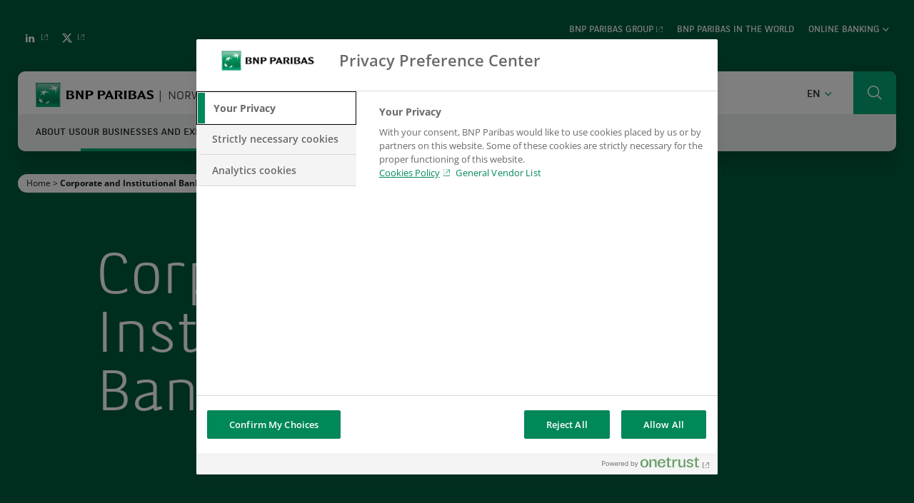

--- FILE ---
content_type: text/html; charset=UTF-8
request_url: https://www.bnpparibas.no/en/corporates-institutions/
body_size: 23088
content:
<!DOCTYPE html>
<html class="no-js no-js-animation scroll-top" lang="en-GB">
<head><meta charset="UTF-8" /><script>if(navigator.userAgent.match(/MSIE|Internet Explorer/i)||navigator.userAgent.match(/Trident\/7\..*?rv:11/i)){var href=document.location.href;if(!href.match(/[?&]nowprocket/)){if(href.indexOf("?")==-1){if(href.indexOf("#")==-1){document.location.href=href+"?nowprocket=1"}else{document.location.href=href.replace("#","?nowprocket=1#")}}else{if(href.indexOf("#")==-1){document.location.href=href+"&nowprocket=1"}else{document.location.href=href.replace("#","&nowprocket=1#")}}}}</script><script>(()=>{class RocketLazyLoadScripts{constructor(){this.v="2.0.4",this.userEvents=["keydown","keyup","mousedown","mouseup","mousemove","mouseover","mouseout","touchmove","touchstart","touchend","touchcancel","wheel","click","dblclick","input"],this.attributeEvents=["onblur","onclick","oncontextmenu","ondblclick","onfocus","onmousedown","onmouseenter","onmouseleave","onmousemove","onmouseout","onmouseover","onmouseup","onmousewheel","onscroll","onsubmit"]}async t(){this.i(),this.o(),/iP(ad|hone)/.test(navigator.userAgent)&&this.h(),this.u(),this.l(this),this.m(),this.k(this),this.p(this),this._(),await Promise.all([this.R(),this.L()]),this.lastBreath=Date.now(),this.S(this),this.P(),this.D(),this.O(),this.M(),await this.C(this.delayedScripts.normal),await this.C(this.delayedScripts.defer),await this.C(this.delayedScripts.async),await this.T(),await this.F(),await this.j(),await this.A(),window.dispatchEvent(new Event("rocket-allScriptsLoaded")),this.everythingLoaded=!0,this.lastTouchEnd&&await new Promise(t=>setTimeout(t,500-Date.now()+this.lastTouchEnd)),this.I(),this.H(),this.U(),this.W()}i(){this.CSPIssue=sessionStorage.getItem("rocketCSPIssue"),document.addEventListener("securitypolicyviolation",t=>{this.CSPIssue||"script-src-elem"!==t.violatedDirective||"data"!==t.blockedURI||(this.CSPIssue=!0,sessionStorage.setItem("rocketCSPIssue",!0))},{isRocket:!0})}o(){window.addEventListener("pageshow",t=>{this.persisted=t.persisted,this.realWindowLoadedFired=!0},{isRocket:!0}),window.addEventListener("pagehide",()=>{this.onFirstUserAction=null},{isRocket:!0})}h(){let t;function e(e){t=e}window.addEventListener("touchstart",e,{isRocket:!0}),window.addEventListener("touchend",function i(o){o.changedTouches[0]&&t.changedTouches[0]&&Math.abs(o.changedTouches[0].pageX-t.changedTouches[0].pageX)<10&&Math.abs(o.changedTouches[0].pageY-t.changedTouches[0].pageY)<10&&o.timeStamp-t.timeStamp<200&&(window.removeEventListener("touchstart",e,{isRocket:!0}),window.removeEventListener("touchend",i,{isRocket:!0}),"INPUT"===o.target.tagName&&"text"===o.target.type||(o.target.dispatchEvent(new TouchEvent("touchend",{target:o.target,bubbles:!0})),o.target.dispatchEvent(new MouseEvent("mouseover",{target:o.target,bubbles:!0})),o.target.dispatchEvent(new PointerEvent("click",{target:o.target,bubbles:!0,cancelable:!0,detail:1,clientX:o.changedTouches[0].clientX,clientY:o.changedTouches[0].clientY})),event.preventDefault()))},{isRocket:!0})}q(t){this.userActionTriggered||("mousemove"!==t.type||this.firstMousemoveIgnored?"keyup"===t.type||"mouseover"===t.type||"mouseout"===t.type||(this.userActionTriggered=!0,this.onFirstUserAction&&this.onFirstUserAction()):this.firstMousemoveIgnored=!0),"click"===t.type&&t.preventDefault(),t.stopPropagation(),t.stopImmediatePropagation(),"touchstart"===this.lastEvent&&"touchend"===t.type&&(this.lastTouchEnd=Date.now()),"click"===t.type&&(this.lastTouchEnd=0),this.lastEvent=t.type,t.composedPath&&t.composedPath()[0].getRootNode()instanceof ShadowRoot&&(t.rocketTarget=t.composedPath()[0]),this.savedUserEvents.push(t)}u(){this.savedUserEvents=[],this.userEventHandler=this.q.bind(this),this.userEvents.forEach(t=>window.addEventListener(t,this.userEventHandler,{passive:!1,isRocket:!0})),document.addEventListener("visibilitychange",this.userEventHandler,{isRocket:!0})}U(){this.userEvents.forEach(t=>window.removeEventListener(t,this.userEventHandler,{passive:!1,isRocket:!0})),document.removeEventListener("visibilitychange",this.userEventHandler,{isRocket:!0}),this.savedUserEvents.forEach(t=>{(t.rocketTarget||t.target).dispatchEvent(new window[t.constructor.name](t.type,t))})}m(){const t="return false",e=Array.from(this.attributeEvents,t=>"data-rocket-"+t),i="["+this.attributeEvents.join("],[")+"]",o="[data-rocket-"+this.attributeEvents.join("],[data-rocket-")+"]",s=(e,i,o)=>{o&&o!==t&&(e.setAttribute("data-rocket-"+i,o),e["rocket"+i]=new Function("event",o),e.setAttribute(i,t))};new MutationObserver(t=>{for(const n of t)"attributes"===n.type&&(n.attributeName.startsWith("data-rocket-")||this.everythingLoaded?n.attributeName.startsWith("data-rocket-")&&this.everythingLoaded&&this.N(n.target,n.attributeName.substring(12)):s(n.target,n.attributeName,n.target.getAttribute(n.attributeName))),"childList"===n.type&&n.addedNodes.forEach(t=>{if(t.nodeType===Node.ELEMENT_NODE)if(this.everythingLoaded)for(const i of[t,...t.querySelectorAll(o)])for(const t of i.getAttributeNames())e.includes(t)&&this.N(i,t.substring(12));else for(const e of[t,...t.querySelectorAll(i)])for(const t of e.getAttributeNames())this.attributeEvents.includes(t)&&s(e,t,e.getAttribute(t))})}).observe(document,{subtree:!0,childList:!0,attributeFilter:[...this.attributeEvents,...e]})}I(){this.attributeEvents.forEach(t=>{document.querySelectorAll("[data-rocket-"+t+"]").forEach(e=>{this.N(e,t)})})}N(t,e){const i=t.getAttribute("data-rocket-"+e);i&&(t.setAttribute(e,i),t.removeAttribute("data-rocket-"+e))}k(t){Object.defineProperty(HTMLElement.prototype,"onclick",{get(){return this.rocketonclick||null},set(e){this.rocketonclick=e,this.setAttribute(t.everythingLoaded?"onclick":"data-rocket-onclick","this.rocketonclick(event)")}})}S(t){function e(e,i){let o=e[i];e[i]=null,Object.defineProperty(e,i,{get:()=>o,set(s){t.everythingLoaded?o=s:e["rocket"+i]=o=s}})}e(document,"onreadystatechange"),e(window,"onload"),e(window,"onpageshow");try{Object.defineProperty(document,"readyState",{get:()=>t.rocketReadyState,set(e){t.rocketReadyState=e},configurable:!0}),document.readyState="loading"}catch(t){console.log("WPRocket DJE readyState conflict, bypassing")}}l(t){this.originalAddEventListener=EventTarget.prototype.addEventListener,this.originalRemoveEventListener=EventTarget.prototype.removeEventListener,this.savedEventListeners=[],EventTarget.prototype.addEventListener=function(e,i,o){o&&o.isRocket||!t.B(e,this)&&!t.userEvents.includes(e)||t.B(e,this)&&!t.userActionTriggered||e.startsWith("rocket-")||t.everythingLoaded?t.originalAddEventListener.call(this,e,i,o):(t.savedEventListeners.push({target:this,remove:!1,type:e,func:i,options:o}),"mouseenter"!==e&&"mouseleave"!==e||t.originalAddEventListener.call(this,e,t.savedUserEvents.push,o))},EventTarget.prototype.removeEventListener=function(e,i,o){o&&o.isRocket||!t.B(e,this)&&!t.userEvents.includes(e)||t.B(e,this)&&!t.userActionTriggered||e.startsWith("rocket-")||t.everythingLoaded?t.originalRemoveEventListener.call(this,e,i,o):t.savedEventListeners.push({target:this,remove:!0,type:e,func:i,options:o})}}J(t,e){this.savedEventListeners=this.savedEventListeners.filter(i=>{let o=i.type,s=i.target||window;return e!==o||t!==s||(this.B(o,s)&&(i.type="rocket-"+o),this.$(i),!1)})}H(){EventTarget.prototype.addEventListener=this.originalAddEventListener,EventTarget.prototype.removeEventListener=this.originalRemoveEventListener,this.savedEventListeners.forEach(t=>this.$(t))}$(t){t.remove?this.originalRemoveEventListener.call(t.target,t.type,t.func,t.options):this.originalAddEventListener.call(t.target,t.type,t.func,t.options)}p(t){let e;function i(e){return t.everythingLoaded?e:e.split(" ").map(t=>"load"===t||t.startsWith("load.")?"rocket-jquery-load":t).join(" ")}function o(o){function s(e){const s=o.fn[e];o.fn[e]=o.fn.init.prototype[e]=function(){return this[0]===window&&t.userActionTriggered&&("string"==typeof arguments[0]||arguments[0]instanceof String?arguments[0]=i(arguments[0]):"object"==typeof arguments[0]&&Object.keys(arguments[0]).forEach(t=>{const e=arguments[0][t];delete arguments[0][t],arguments[0][i(t)]=e})),s.apply(this,arguments),this}}if(o&&o.fn&&!t.allJQueries.includes(o)){const e={DOMContentLoaded:[],"rocket-DOMContentLoaded":[]};for(const t in e)document.addEventListener(t,()=>{e[t].forEach(t=>t())},{isRocket:!0});o.fn.ready=o.fn.init.prototype.ready=function(i){function s(){parseInt(o.fn.jquery)>2?setTimeout(()=>i.bind(document)(o)):i.bind(document)(o)}return"function"==typeof i&&(t.realDomReadyFired?!t.userActionTriggered||t.fauxDomReadyFired?s():e["rocket-DOMContentLoaded"].push(s):e.DOMContentLoaded.push(s)),o([])},s("on"),s("one"),s("off"),t.allJQueries.push(o)}e=o}t.allJQueries=[],o(window.jQuery),Object.defineProperty(window,"jQuery",{get:()=>e,set(t){o(t)}})}P(){const t=new Map;document.write=document.writeln=function(e){const i=document.currentScript,o=document.createRange(),s=i.parentElement;let n=t.get(i);void 0===n&&(n=i.nextSibling,t.set(i,n));const c=document.createDocumentFragment();o.setStart(c,0),c.appendChild(o.createContextualFragment(e)),s.insertBefore(c,n)}}async R(){return new Promise(t=>{this.userActionTriggered?t():this.onFirstUserAction=t})}async L(){return new Promise(t=>{document.addEventListener("DOMContentLoaded",()=>{this.realDomReadyFired=!0,t()},{isRocket:!0})})}async j(){return this.realWindowLoadedFired?Promise.resolve():new Promise(t=>{window.addEventListener("load",t,{isRocket:!0})})}M(){this.pendingScripts=[];this.scriptsMutationObserver=new MutationObserver(t=>{for(const e of t)e.addedNodes.forEach(t=>{"SCRIPT"!==t.tagName||t.noModule||t.isWPRocket||this.pendingScripts.push({script:t,promise:new Promise(e=>{const i=()=>{const i=this.pendingScripts.findIndex(e=>e.script===t);i>=0&&this.pendingScripts.splice(i,1),e()};t.addEventListener("load",i,{isRocket:!0}),t.addEventListener("error",i,{isRocket:!0}),setTimeout(i,1e3)})})})}),this.scriptsMutationObserver.observe(document,{childList:!0,subtree:!0})}async F(){await this.X(),this.pendingScripts.length?(await this.pendingScripts[0].promise,await this.F()):this.scriptsMutationObserver.disconnect()}D(){this.delayedScripts={normal:[],async:[],defer:[]},document.querySelectorAll("script[type$=rocketlazyloadscript]").forEach(t=>{t.hasAttribute("data-rocket-src")?t.hasAttribute("async")&&!1!==t.async?this.delayedScripts.async.push(t):t.hasAttribute("defer")&&!1!==t.defer||"module"===t.getAttribute("data-rocket-type")?this.delayedScripts.defer.push(t):this.delayedScripts.normal.push(t):this.delayedScripts.normal.push(t)})}async _(){await this.L();let t=[];document.querySelectorAll("script[type$=rocketlazyloadscript][data-rocket-src]").forEach(e=>{let i=e.getAttribute("data-rocket-src");if(i&&!i.startsWith("data:")){i.startsWith("//")&&(i=location.protocol+i);try{const o=new URL(i).origin;o!==location.origin&&t.push({src:o,crossOrigin:e.crossOrigin||"module"===e.getAttribute("data-rocket-type")})}catch(t){}}}),t=[...new Map(t.map(t=>[JSON.stringify(t),t])).values()],this.Y(t,"preconnect")}async G(t){if(await this.K(),!0!==t.noModule||!("noModule"in HTMLScriptElement.prototype))return new Promise(e=>{let i;function o(){(i||t).setAttribute("data-rocket-status","executed"),e()}try{if(navigator.userAgent.includes("Firefox/")||""===navigator.vendor||this.CSPIssue)i=document.createElement("script"),[...t.attributes].forEach(t=>{let e=t.nodeName;"type"!==e&&("data-rocket-type"===e&&(e="type"),"data-rocket-src"===e&&(e="src"),i.setAttribute(e,t.nodeValue))}),t.text&&(i.text=t.text),t.nonce&&(i.nonce=t.nonce),i.hasAttribute("src")?(i.addEventListener("load",o,{isRocket:!0}),i.addEventListener("error",()=>{i.setAttribute("data-rocket-status","failed-network"),e()},{isRocket:!0}),setTimeout(()=>{i.isConnected||e()},1)):(i.text=t.text,o()),i.isWPRocket=!0,t.parentNode.replaceChild(i,t);else{const i=t.getAttribute("data-rocket-type"),s=t.getAttribute("data-rocket-src");i?(t.type=i,t.removeAttribute("data-rocket-type")):t.removeAttribute("type"),t.addEventListener("load",o,{isRocket:!0}),t.addEventListener("error",i=>{this.CSPIssue&&i.target.src.startsWith("data:")?(console.log("WPRocket: CSP fallback activated"),t.removeAttribute("src"),this.G(t).then(e)):(t.setAttribute("data-rocket-status","failed-network"),e())},{isRocket:!0}),s?(t.fetchPriority="high",t.removeAttribute("data-rocket-src"),t.src=s):t.src="data:text/javascript;base64,"+window.btoa(unescape(encodeURIComponent(t.text)))}}catch(i){t.setAttribute("data-rocket-status","failed-transform"),e()}});t.setAttribute("data-rocket-status","skipped")}async C(t){const e=t.shift();return e?(e.isConnected&&await this.G(e),this.C(t)):Promise.resolve()}O(){this.Y([...this.delayedScripts.normal,...this.delayedScripts.defer,...this.delayedScripts.async],"preload")}Y(t,e){this.trash=this.trash||[];let i=!0;var o=document.createDocumentFragment();t.forEach(t=>{const s=t.getAttribute&&t.getAttribute("data-rocket-src")||t.src;if(s&&!s.startsWith("data:")){const n=document.createElement("link");n.href=s,n.rel=e,"preconnect"!==e&&(n.as="script",n.fetchPriority=i?"high":"low"),t.getAttribute&&"module"===t.getAttribute("data-rocket-type")&&(n.crossOrigin=!0),t.crossOrigin&&(n.crossOrigin=t.crossOrigin),t.integrity&&(n.integrity=t.integrity),t.nonce&&(n.nonce=t.nonce),o.appendChild(n),this.trash.push(n),i=!1}}),document.head.appendChild(o)}W(){this.trash.forEach(t=>t.remove())}async T(){try{document.readyState="interactive"}catch(t){}this.fauxDomReadyFired=!0;try{await this.K(),this.J(document,"readystatechange"),document.dispatchEvent(new Event("rocket-readystatechange")),await this.K(),document.rocketonreadystatechange&&document.rocketonreadystatechange(),await this.K(),this.J(document,"DOMContentLoaded"),document.dispatchEvent(new Event("rocket-DOMContentLoaded")),await this.K(),this.J(window,"DOMContentLoaded"),window.dispatchEvent(new Event("rocket-DOMContentLoaded"))}catch(t){console.error(t)}}async A(){try{document.readyState="complete"}catch(t){}try{await this.K(),this.J(document,"readystatechange"),document.dispatchEvent(new Event("rocket-readystatechange")),await this.K(),document.rocketonreadystatechange&&document.rocketonreadystatechange(),await this.K(),this.J(window,"load"),window.dispatchEvent(new Event("rocket-load")),await this.K(),window.rocketonload&&window.rocketonload(),await this.K(),this.allJQueries.forEach(t=>t(window).trigger("rocket-jquery-load")),await this.K(),this.J(window,"pageshow");const t=new Event("rocket-pageshow");t.persisted=this.persisted,window.dispatchEvent(t),await this.K(),window.rocketonpageshow&&window.rocketonpageshow({persisted:this.persisted})}catch(t){console.error(t)}}async K(){Date.now()-this.lastBreath>45&&(await this.X(),this.lastBreath=Date.now())}async X(){return document.hidden?new Promise(t=>setTimeout(t)):new Promise(t=>requestAnimationFrame(t))}B(t,e){return e===document&&"readystatechange"===t||(e===document&&"DOMContentLoaded"===t||(e===window&&"DOMContentLoaded"===t||(e===window&&"load"===t||e===window&&"pageshow"===t)))}static run(){(new RocketLazyLoadScripts).t()}}RocketLazyLoadScripts.run()})();</script>
	<script type="rocketlazyloadscript">
	(function(){
    function replaceHtmlClass(regexp, str) {
        var h = document.documentElement;
        h.className = h.className.replace(regexp, str);
    }

    replaceHtmlClass(/no-js/, 'js');

    if (!window.matchMedia('(prefers-reduced-motion: reduce)').matches) {
        replaceHtmlClass(/no-js-animation/, 'js-animation');
    }
})();
	</script>
	
	
	<meta name="viewport" content="width=device-width, initial-scale=1" />
	<meta http-equiv="x-ua-compatible" content="ie=edge">

	<meta name='robots' content='index, follow, max-image-preview:large, max-snippet:-1, max-video-preview:-1' />
	<style>img:is([sizes="auto" i], [sizes^="auto," i]) { contain-intrinsic-size: 3000px 1500px }</style>
	<!-- OptanonConsentNoticeStart -->
<script src="https://cdn.cookielaw.org/scripttemplates/otSDKStub.js"  type="text/javascript" charset="UTF-8" data-domain-script="d84b4203-402a-4eb2-8c50-375ce25f7398"  data-rocket-defer defer></script>
<script type="rocketlazyloadscript" data-rocket-type="text/javascript">
function OptanonWrapper() { }
</script>
<!-- OptanonConsentNoticeEnd -->
<!-- Google Tag Manager for WordPress by gtm4wp.com -->
<script data-cfasync="false" data-pagespeed-no-defer>
	var gtm4wp_datalayer_name = "dataLayer";
	var dataLayer = dataLayer || [];
</script>
<!-- End Google Tag Manager for WordPress by gtm4wp.com -->
	<title>Corporates and institutions : BNP Paribas in Norway and supports you</title>
<link crossorigin data-rocket-preconnect href="https://analyticsgroupcom.bnpparibas.com" rel="preconnect">
<link crossorigin data-rocket-preconnect href="https://www.googletagmanager.com" rel="preconnect">
<link crossorigin data-rocket-preconnect href="https://cdn.cookielaw.org" rel="preconnect">
	<meta name="description" content="We support our corporate and institutional clients by offering a wide range of products and services - financing, risk management, advice" />
	<link rel="canonical" href="https://www.bnpparibas.no/en/corporates-institutions/" />
	<meta property="og:locale" content="en_GB" />
	<meta property="og:type" content="article" />
	<meta property="og:title" content="Corporates and institutions : BNP Paribas in Norway and supports you" />
	<meta property="og:description" content="We support our corporate and institutional clients by offering a wide range of products and services - financing, risk management, advice" />
	<meta property="og:url" content="https://www.bnpparibas.no/en/corporates-institutions/" />
	<meta property="og:site_name" content="Norway" />
	<meta property="article:modified_time" content="2025-11-27T14:55:26+00:00" />
	<meta property="og:image" content="https://www.bnpparibas.no/app/uploads/sites/32/2022/09/gettyimages-1214952638-panorama-1900px.jpg" />
	<meta property="og:image:width" content="1900" />
	<meta property="og:image:height" content="900" />
	<meta property="og:image:type" content="image/jpeg" />
	<meta name="twitter:card" content="summary_large_image" />
	<meta name="twitter:label1" content="Est. reading time" />
	<meta name="twitter:data1" content="7 minutes" />
	<script type="application/ld+json" class="yoast-schema-graph">{"@context":"https://schema.org","@graph":[{"@type":"WebPage","@id":"https://www.bnpparibas.no/en/corporates-institutions/","url":"https://www.bnpparibas.no/en/corporates-institutions/","name":"Corporates and institutions : BNP Paribas in Norway and supports you","isPartOf":{"@id":"https://www.bnpparibas.no/en/#website"},"primaryImageOfPage":{"@id":"https://www.bnpparibas.no/en/corporates-institutions/#primaryimage"},"image":{"@id":"https://www.bnpparibas.no/en/corporates-institutions/#primaryimage"},"thumbnailUrl":"https://www.bnpparibas.no/app/uploads/sites/32/2022/09/gettyimages-1214952638-panorama-1900px.jpg","datePublished":"2020-10-19T14:18:41+00:00","dateModified":"2025-11-27T14:55:26+00:00","description":"We support our corporate and institutional clients by offering a wide range of products and services - financing, risk management, advice","breadcrumb":{"@id":"https://www.bnpparibas.no/en/corporates-institutions/#breadcrumb"},"inLanguage":"en-GB","potentialAction":[{"@type":"ReadAction","target":["https://www.bnpparibas.no/en/corporates-institutions/"]}]},{"@type":"ImageObject","inLanguage":"en-GB","@id":"https://www.bnpparibas.no/en/corporates-institutions/#primaryimage","url":"https://www.bnpparibas.no/app/uploads/sites/32/2022/09/gettyimages-1214952638-panorama-1900px.jpg","contentUrl":"https://www.bnpparibas.no/app/uploads/sites/32/2022/09/gettyimages-1214952638-panorama-1900px.jpg","width":1900,"height":900},{"@type":"BreadcrumbList","@id":"https://www.bnpparibas.no/en/corporates-institutions/#breadcrumb","itemListElement":[{"@type":"ListItem","position":1,"name":"Home","item":"https://www.bnpparibas.no/en/"},{"@type":"ListItem","position":2,"name":"Corporate and Institutional Banking"}]},{"@type":"WebSite","@id":"https://www.bnpparibas.no/en/#website","url":"https://www.bnpparibas.no/en/","name":"Norway","description":"The bank for a changing world","publisher":{"@id":"https://www.bnpparibas.no/en/#organization"},"potentialAction":[{"@type":"SearchAction","target":{"@type":"EntryPoint","urlTemplate":"https://www.bnpparibas.no/en/?s={search_term_string}"},"query-input":{"@type":"PropertyValueSpecification","valueRequired":true,"valueName":"search_term_string"}}],"inLanguage":"en-GB"},{"@type":"Organization","@id":"https://www.bnpparibas.no/en/#organization","name":"BNP Paribas","url":"https://www.bnpparibas.no/en/","logo":{"@type":"ImageObject","inLanguage":"en-GB","@id":"https://www.bnpparibas.no/en/#/schema/logo/image/","url":"","contentUrl":"","caption":"BNP Paribas"},"image":{"@id":"https://www.bnpparibas.no/en/#/schema/logo/image/"}}]}</script>


<link rel='dns-prefetch' href='//www.bnpparibas.no' />

<link rel='stylesheet' id='wp-block-library-css' href='https://www.bnpparibas.no/wp-includes/css/dist/block-library/style.min.css?ver=fc8aa52624' media='all' />
<style id='wp-block-library-theme-inline-css'>
.wp-block-audio :where(figcaption){color:#555;font-size:13px;text-align:center}.is-dark-theme .wp-block-audio :where(figcaption){color:#ffffffa6}.wp-block-audio{margin:0 0 1em}.wp-block-code{border:1px solid #ccc;border-radius:4px;font-family:Menlo,Consolas,monaco,monospace;padding:.8em 1em}.wp-block-embed :where(figcaption){color:#555;font-size:13px;text-align:center}.is-dark-theme .wp-block-embed :where(figcaption){color:#ffffffa6}.wp-block-embed{margin:0 0 1em}.blocks-gallery-caption{color:#555;font-size:13px;text-align:center}.is-dark-theme .blocks-gallery-caption{color:#ffffffa6}:root :where(.wp-block-image figcaption){color:#555;font-size:13px;text-align:center}.is-dark-theme :root :where(.wp-block-image figcaption){color:#ffffffa6}.wp-block-image{margin:0 0 1em}.wp-block-pullquote{border-bottom:4px solid;border-top:4px solid;color:currentColor;margin-bottom:1.75em}.wp-block-pullquote cite,.wp-block-pullquote footer,.wp-block-pullquote__citation{color:currentColor;font-size:.8125em;font-style:normal;text-transform:uppercase}.wp-block-quote{border-left:.25em solid;margin:0 0 1.75em;padding-left:1em}.wp-block-quote cite,.wp-block-quote footer{color:currentColor;font-size:.8125em;font-style:normal;position:relative}.wp-block-quote:where(.has-text-align-right){border-left:none;border-right:.25em solid;padding-left:0;padding-right:1em}.wp-block-quote:where(.has-text-align-center){border:none;padding-left:0}.wp-block-quote.is-large,.wp-block-quote.is-style-large,.wp-block-quote:where(.is-style-plain){border:none}.wp-block-search .wp-block-search__label{font-weight:700}.wp-block-search__button{border:1px solid #ccc;padding:.375em .625em}:where(.wp-block-group.has-background){padding:1.25em 2.375em}.wp-block-separator.has-css-opacity{opacity:.4}.wp-block-separator{border:none;border-bottom:2px solid;margin-left:auto;margin-right:auto}.wp-block-separator.has-alpha-channel-opacity{opacity:1}.wp-block-separator:not(.is-style-wide):not(.is-style-dots){width:100px}.wp-block-separator.has-background:not(.is-style-dots){border-bottom:none;height:1px}.wp-block-separator.has-background:not(.is-style-wide):not(.is-style-dots){height:2px}.wp-block-table{margin:0 0 1em}.wp-block-table td,.wp-block-table th{word-break:normal}.wp-block-table :where(figcaption){color:#555;font-size:13px;text-align:center}.is-dark-theme .wp-block-table :where(figcaption){color:#ffffffa6}.wp-block-video :where(figcaption){color:#555;font-size:13px;text-align:center}.is-dark-theme .wp-block-video :where(figcaption){color:#ffffffa6}.wp-block-video{margin:0 0 1em}:root :where(.wp-block-template-part.has-background){margin-bottom:0;margin-top:0;padding:1.25em 2.375em}
</style>
<style id='classic-theme-styles-inline-css'>
/*! This file is auto-generated */
.wp-block-button__link{color:#fff;background-color:#32373c;border-radius:9999px;box-shadow:none;text-decoration:none;padding:calc(.667em + 2px) calc(1.333em + 2px);font-size:1.125em}.wp-block-file__button{background:#32373c;color:#fff;text-decoration:none}
</style>
<style id='global-styles-inline-css'>
:root{--wp--preset--aspect-ratio--square: 1;--wp--preset--aspect-ratio--4-3: 4/3;--wp--preset--aspect-ratio--3-4: 3/4;--wp--preset--aspect-ratio--3-2: 3/2;--wp--preset--aspect-ratio--2-3: 2/3;--wp--preset--aspect-ratio--16-9: 16/9;--wp--preset--aspect-ratio--9-16: 9/16;--wp--preset--color--black: #000000;--wp--preset--color--cyan-bluish-gray: #abb8c3;--wp--preset--color--white: #ffffff;--wp--preset--color--pale-pink: #f78da7;--wp--preset--color--vivid-red: #cf2e2e;--wp--preset--color--luminous-vivid-orange: #ff6900;--wp--preset--color--luminous-vivid-amber: #fcb900;--wp--preset--color--light-green-cyan: #7bdcb5;--wp--preset--color--vivid-green-cyan: #00d084;--wp--preset--color--pale-cyan-blue: #8ed1fc;--wp--preset--color--vivid-cyan-blue: #0693e3;--wp--preset--color--vivid-purple: #9b51e0;--wp--preset--color--dark-green: #008859;--wp--preset--color--light-green: #00C188;--wp--preset--color--dark: #152025;--wp--preset--color--light: #fff;--wp--preset--color--gray: #EFF2F3;--wp--preset--gradient--vivid-cyan-blue-to-vivid-purple: linear-gradient(135deg,rgba(6,147,227,1) 0%,rgb(155,81,224) 100%);--wp--preset--gradient--light-green-cyan-to-vivid-green-cyan: linear-gradient(135deg,rgb(122,220,180) 0%,rgb(0,208,130) 100%);--wp--preset--gradient--luminous-vivid-amber-to-luminous-vivid-orange: linear-gradient(135deg,rgba(252,185,0,1) 0%,rgba(255,105,0,1) 100%);--wp--preset--gradient--luminous-vivid-orange-to-vivid-red: linear-gradient(135deg,rgba(255,105,0,1) 0%,rgb(207,46,46) 100%);--wp--preset--gradient--very-light-gray-to-cyan-bluish-gray: linear-gradient(135deg,rgb(238,238,238) 0%,rgb(169,184,195) 100%);--wp--preset--gradient--cool-to-warm-spectrum: linear-gradient(135deg,rgb(74,234,220) 0%,rgb(151,120,209) 20%,rgb(207,42,186) 40%,rgb(238,44,130) 60%,rgb(251,105,98) 80%,rgb(254,248,76) 100%);--wp--preset--gradient--blush-light-purple: linear-gradient(135deg,rgb(255,206,236) 0%,rgb(152,150,240) 100%);--wp--preset--gradient--blush-bordeaux: linear-gradient(135deg,rgb(254,205,165) 0%,rgb(254,45,45) 50%,rgb(107,0,62) 100%);--wp--preset--gradient--luminous-dusk: linear-gradient(135deg,rgb(255,203,112) 0%,rgb(199,81,192) 50%,rgb(65,88,208) 100%);--wp--preset--gradient--pale-ocean: linear-gradient(135deg,rgb(255,245,203) 0%,rgb(182,227,212) 50%,rgb(51,167,181) 100%);--wp--preset--gradient--electric-grass: linear-gradient(135deg,rgb(202,248,128) 0%,rgb(113,206,126) 100%);--wp--preset--gradient--midnight: linear-gradient(135deg,rgb(2,3,129) 0%,rgb(40,116,252) 100%);--wp--preset--font-size--small: 13px;--wp--preset--font-size--medium: 20px;--wp--preset--font-size--large: 36px;--wp--preset--font-size--x-large: 42px;--wp--preset--spacing--20: 0.44rem;--wp--preset--spacing--30: 0.67rem;--wp--preset--spacing--40: 1rem;--wp--preset--spacing--50: 1.5rem;--wp--preset--spacing--60: 2.25rem;--wp--preset--spacing--70: 3.38rem;--wp--preset--spacing--80: 5.06rem;--wp--preset--shadow--natural: 6px 6px 9px rgba(0, 0, 0, 0.2);--wp--preset--shadow--deep: 12px 12px 50px rgba(0, 0, 0, 0.4);--wp--preset--shadow--sharp: 6px 6px 0px rgba(0, 0, 0, 0.2);--wp--preset--shadow--outlined: 6px 6px 0px -3px rgba(255, 255, 255, 1), 6px 6px rgba(0, 0, 0, 1);--wp--preset--shadow--crisp: 6px 6px 0px rgba(0, 0, 0, 1);}:where(.is-layout-flex){gap: 0.5em;}:where(.is-layout-grid){gap: 0.5em;}body .is-layout-flex{display: flex;}.is-layout-flex{flex-wrap: wrap;align-items: center;}.is-layout-flex > :is(*, div){margin: 0;}body .is-layout-grid{display: grid;}.is-layout-grid > :is(*, div){margin: 0;}:where(.wp-block-columns.is-layout-flex){gap: 2em;}:where(.wp-block-columns.is-layout-grid){gap: 2em;}:where(.wp-block-post-template.is-layout-flex){gap: 1.25em;}:where(.wp-block-post-template.is-layout-grid){gap: 1.25em;}.has-black-color{color: var(--wp--preset--color--black) !important;}.has-cyan-bluish-gray-color{color: var(--wp--preset--color--cyan-bluish-gray) !important;}.has-white-color{color: var(--wp--preset--color--white) !important;}.has-pale-pink-color{color: var(--wp--preset--color--pale-pink) !important;}.has-vivid-red-color{color: var(--wp--preset--color--vivid-red) !important;}.has-luminous-vivid-orange-color{color: var(--wp--preset--color--luminous-vivid-orange) !important;}.has-luminous-vivid-amber-color{color: var(--wp--preset--color--luminous-vivid-amber) !important;}.has-light-green-cyan-color{color: var(--wp--preset--color--light-green-cyan) !important;}.has-vivid-green-cyan-color{color: var(--wp--preset--color--vivid-green-cyan) !important;}.has-pale-cyan-blue-color{color: var(--wp--preset--color--pale-cyan-blue) !important;}.has-vivid-cyan-blue-color{color: var(--wp--preset--color--vivid-cyan-blue) !important;}.has-vivid-purple-color{color: var(--wp--preset--color--vivid-purple) !important;}.has-black-background-color{background-color: var(--wp--preset--color--black) !important;}.has-cyan-bluish-gray-background-color{background-color: var(--wp--preset--color--cyan-bluish-gray) !important;}.has-white-background-color{background-color: var(--wp--preset--color--white) !important;}.has-pale-pink-background-color{background-color: var(--wp--preset--color--pale-pink) !important;}.has-vivid-red-background-color{background-color: var(--wp--preset--color--vivid-red) !important;}.has-luminous-vivid-orange-background-color{background-color: var(--wp--preset--color--luminous-vivid-orange) !important;}.has-luminous-vivid-amber-background-color{background-color: var(--wp--preset--color--luminous-vivid-amber) !important;}.has-light-green-cyan-background-color{background-color: var(--wp--preset--color--light-green-cyan) !important;}.has-vivid-green-cyan-background-color{background-color: var(--wp--preset--color--vivid-green-cyan) !important;}.has-pale-cyan-blue-background-color{background-color: var(--wp--preset--color--pale-cyan-blue) !important;}.has-vivid-cyan-blue-background-color{background-color: var(--wp--preset--color--vivid-cyan-blue) !important;}.has-vivid-purple-background-color{background-color: var(--wp--preset--color--vivid-purple) !important;}.has-black-border-color{border-color: var(--wp--preset--color--black) !important;}.has-cyan-bluish-gray-border-color{border-color: var(--wp--preset--color--cyan-bluish-gray) !important;}.has-white-border-color{border-color: var(--wp--preset--color--white) !important;}.has-pale-pink-border-color{border-color: var(--wp--preset--color--pale-pink) !important;}.has-vivid-red-border-color{border-color: var(--wp--preset--color--vivid-red) !important;}.has-luminous-vivid-orange-border-color{border-color: var(--wp--preset--color--luminous-vivid-orange) !important;}.has-luminous-vivid-amber-border-color{border-color: var(--wp--preset--color--luminous-vivid-amber) !important;}.has-light-green-cyan-border-color{border-color: var(--wp--preset--color--light-green-cyan) !important;}.has-vivid-green-cyan-border-color{border-color: var(--wp--preset--color--vivid-green-cyan) !important;}.has-pale-cyan-blue-border-color{border-color: var(--wp--preset--color--pale-cyan-blue) !important;}.has-vivid-cyan-blue-border-color{border-color: var(--wp--preset--color--vivid-cyan-blue) !important;}.has-vivid-purple-border-color{border-color: var(--wp--preset--color--vivid-purple) !important;}.has-vivid-cyan-blue-to-vivid-purple-gradient-background{background: var(--wp--preset--gradient--vivid-cyan-blue-to-vivid-purple) !important;}.has-light-green-cyan-to-vivid-green-cyan-gradient-background{background: var(--wp--preset--gradient--light-green-cyan-to-vivid-green-cyan) !important;}.has-luminous-vivid-amber-to-luminous-vivid-orange-gradient-background{background: var(--wp--preset--gradient--luminous-vivid-amber-to-luminous-vivid-orange) !important;}.has-luminous-vivid-orange-to-vivid-red-gradient-background{background: var(--wp--preset--gradient--luminous-vivid-orange-to-vivid-red) !important;}.has-very-light-gray-to-cyan-bluish-gray-gradient-background{background: var(--wp--preset--gradient--very-light-gray-to-cyan-bluish-gray) !important;}.has-cool-to-warm-spectrum-gradient-background{background: var(--wp--preset--gradient--cool-to-warm-spectrum) !important;}.has-blush-light-purple-gradient-background{background: var(--wp--preset--gradient--blush-light-purple) !important;}.has-blush-bordeaux-gradient-background{background: var(--wp--preset--gradient--blush-bordeaux) !important;}.has-luminous-dusk-gradient-background{background: var(--wp--preset--gradient--luminous-dusk) !important;}.has-pale-ocean-gradient-background{background: var(--wp--preset--gradient--pale-ocean) !important;}.has-electric-grass-gradient-background{background: var(--wp--preset--gradient--electric-grass) !important;}.has-midnight-gradient-background{background: var(--wp--preset--gradient--midnight) !important;}.has-small-font-size{font-size: var(--wp--preset--font-size--small) !important;}.has-medium-font-size{font-size: var(--wp--preset--font-size--medium) !important;}.has-large-font-size{font-size: var(--wp--preset--font-size--large) !important;}.has-x-large-font-size{font-size: var(--wp--preset--font-size--x-large) !important;}
:where(.wp-block-post-template.is-layout-flex){gap: 1.25em;}:where(.wp-block-post-template.is-layout-grid){gap: 1.25em;}
:where(.wp-block-columns.is-layout-flex){gap: 2em;}:where(.wp-block-columns.is-layout-grid){gap: 2em;}
:root :where(.wp-block-pullquote){font-size: 1.5em;line-height: 1.6;}
</style>
<link rel='stylesheet' id='wp-pagenavi-css' href='https://www.bnpparibas.no/app/plugins/wp-pagenavi/pagenavi-css.css?ver=3bb5f3d9d6' media='all' />
<link rel='stylesheet' id='searchwp-forms-css' href='https://www.bnpparibas.no/app/plugins/searchwp/assets/css/frontend/search-forms.min.css?ver=8fc9016d03' media='all' />
<link rel='stylesheet' id='theme-style-css' href='https://www.bnpparibas.no/app/themes/bnpp-pays-v2c/dist/app.a70b7d2f.min.css' media='all' />
<script type="rocketlazyloadscript" data-rocket-src="https://www.bnpparibas.no/wp-includes/js/jquery/jquery.min.js?ver=71812e4fb0" id="jquery-core-js"></script>
<script type="rocketlazyloadscript" data-rocket-src="https://www.bnpparibas.no/wp-includes/js/jquery/jquery-migrate.min.js?ver=56455ad7c1" id="jquery-migrate-js" data-rocket-defer defer></script>
<script type="rocketlazyloadscript" id="jquery-js-after">
jQuery.event.special.touchstart={setup:function(e,t,s){this.addEventListener("touchstart",s,{passive:!t.includes("noPreventDefault")})}},jQuery.event.special.touchmove={setup:function(e,t,s){this.addEventListener("touchmove",s,{passive:!t.includes("noPreventDefault")})}},jQuery.event.special.wheel={setup:function(e,t,s){this.addEventListener("wheel",s,{passive:!0})}},jQuery.event.special.mousewheel={setup:function(e,t,s){this.addEventListener("mousewheel",s,{passive:!0})}};
</script>

<!-- Google Tag Manager for WordPress by gtm4wp.com -->
<!-- GTM Container placement set to automatic -->
<script data-cfasync="false" data-pagespeed-no-defer>
	var dataLayer_content = {"siteID":32,"siteName":"Norway","visitorLoginState":"logged-out","pagePostType":"page","pagePostType2":"single-page","postFormat":"standard"};
	dataLayer.push( dataLayer_content );
</script>
<script type="rocketlazyloadscript" data-cfasync="false" data-pagespeed-no-defer>
(function(w,d,s,l,i){w[l]=w[l]||[];w[l].push({'gtm.start':
new Date().getTime(),event:'gtm.js'});var f=d.getElementsByTagName(s)[0],
j=d.createElement(s),dl=l!='dataLayer'?'&l='+l:'';j.async=true;j.src=
'//www.googletagmanager.com/gtm.js?id='+i+dl;f.parentNode.insertBefore(j,f);
})(window,document,'script','dataLayer','GTM-PH4774H');
</script>
<!-- End Google Tag Manager for WordPress by gtm4wp.com --><noscript><style id="rocket-lazyload-nojs-css">.rll-youtube-player, [data-lazy-src]{display:none !important;}</style></noscript><meta name="generator" content="WP Rocket 3.19.4" data-wpr-features="wpr_delay_js wpr_defer_js wpr_minify_js wpr_lazyload_images wpr_lazyload_iframes wpr_preconnect_external_domains wpr_preload_links wpr_desktop" /></head>
<body class="wp-singular page-template-default page page-id-16737 wp-embed-responsive wp-theme-bnpp-pays-v2c site-32">
	
<!-- GTM Container placement set to automatic -->
<!-- Google Tag Manager (noscript) -->
				<noscript><iframe src="https://www.googletagmanager.com/ns.html?id=GTM-PH4774H" height="0" width="0" style="display:none;visibility:hidden" aria-hidden="true"></iframe></noscript>
<!-- End Google Tag Manager (noscript) -->	<ul class="skip-links skip-links--hidden" aria-label="Fast access links">
	<li><a href="#content">Direct access to content</a></li>
	<li><a href="#search__toggle">Direct access to Search</a></li>
	<li><a href="#nav-primary">Direct access to Main Menu</a></li>
	<li><a href="#nav-onlinebanking-pre">Direct access to Online Banking Menu</a></li>
</ul>
<header id="header" class="header" role="banner">
	<div class="header__pre">
		<div class="container">
			<div class="header__pre-item">
				<div class="nav">		<ul class="menu social__menu">
							<li class="menu-item">
					<a href="https://www.linkedin.com/company/bnpparibas/" title="BNP Paribas - New window" target="_blank" rel="noopener noreferrer nofollow">
						<svg class="icon icon-linkedin social-icon" aria-hidden="true" focusable="false"><use href="https://www.bnpparibas.no/app/themes/bnpp-pays-v2c/dist/icons/social.svg#icon-linkedin"></use></svg>						<span class="social__label visuallyhidden">BNP Paribas</span>
					</a>
				</li>
							<li class="menu-item">
					<a href="https://twitter.com/bnpparibas" title="BNP Paribas - New window" target="_blank" rel="noopener noreferrer nofollow">
						<svg class="icon icon-twitter social-icon" aria-hidden="true" focusable="false"><use href="https://www.bnpparibas.no/app/themes/bnpp-pays-v2c/dist/icons/social.svg#icon-twitter"></use></svg>						<span class="social__label visuallyhidden">BNP Paribas</span>
					</a>
				</li>
					</ul>
	</div>			</div>
			<div class="header__pre-item">
				<div class="nav">
	<ul id="group__menu" class="menu group__menu"><li id="menu-item-1472" class="menu-item menu-item-type-custom menu-item-object-custom menu-item-1472"><a target="_blank" href="https://group.bnpparibas/en/">BNP Paribas Group</a></li>
<li id="menu-item-1989" class="menu-item menu-item-type-post_type menu-item-object-page menu-item-1989"><a href="https://www.bnpparibas.no/en/bnp-paribas-in-the-world/">BNP Paribas in the world</a></li>
</ul></div>
					<nav id="nav-onlinebanking-pre" class="amenu nav" aria-label="Online Banking" role="navigation">
		<ul id="amenu-onlinebanking" class="menu amenu__onlinebanking js-amenu__onlinebanking">
			<li class="menu-item current-menu-item menu-item-has-children">
				<a href="#">Online Banking					<svg class="icon icon-down" aria-hidden="true" focusable="false"><use href="https://www.bnpparibas.no/app/themes/bnpp-pays-v2c/dist/icons/sprite.svg#icon-down"></use></svg>				</a>
				<div class='amenu__panel'>
					<ul class='sub-menu amenu__sub-menu'>
													<li class="menu-item">
								<a href="https://globalmarkets.bnpparibas.com/" target="_blank">
									<div class="onlinebanking">
										<noscript>
    <!-- data-location="header-logo" -->
    <img src="https://www.bnpparibas.no/app/uploads/sites/32/cache/2021/04/global-market/3064250096.png" class="lazyload onlinebanking__logo" alt="" />
</noscript>
<picture>
    <source data-srcset="https://www.bnpparibas.no/app/uploads/sites/32/cache/2021/04/global-market/3601969126.png, https://www.bnpparibas.no/app/uploads/sites/32/cache/2021/04/global-market/3064250096.png 2x" srcset="[data-uri]" data-crop="false" />

    <img data-no-lazy="" src="[data-uri]" class="lazyload onlinebanking__logo" alt=""/>
</picture>
										<p class="visuallyhidden">Global Markets</p>
																					<p class="onlinebanking__text">The single point of entry to BNP Paribas Fixed Income&#039;s global web services</p>
																							<p class="visuallyhidden">New window</p>
												<svg class="icon icon-up onlinebanking__icon" aria-hidden="true" focusable="false"><use href="https://www.bnpparibas.no/app/themes/bnpp-pays-v2c/dist/icons/sprite.svg#icon-up"></use></svg>									</div>
								</a>
							</li>
														<li class="menu-item">
								<a href="https://connexis.bnpparibas.com/" target="_blank">
									<div class="onlinebanking">
										<noscript>
    <!-- data-location="header-logo" -->
    <img src="https://www.bnpparibas.no/app/uploads/sites/32/cache/2021/04/connexis/238716315.jpg" class="lazyload onlinebanking__logo" alt="" />
</noscript>
<picture>
    <source data-srcset="https://www.bnpparibas.no/app/uploads/sites/32/cache/2021/04/connexis/914349602.jpg, https://www.bnpparibas.no/app/uploads/sites/32/cache/2021/04/connexis/238716315.jpg 2x" srcset="[data-uri]" data-crop="false" />

    <img data-no-lazy="" src="[data-uri]" class="lazyload onlinebanking__logo" alt=""/>
</picture>
										<p class="visuallyhidden">Connexis Trade Finance &amp; Cash Management</p>
																					<p class="onlinebanking__text">Access your world accounts in real time for cash operations and file transfers</p>
																							<p class="visuallyhidden">New window</p>
												<svg class="icon icon-up onlinebanking__icon" aria-hidden="true" focusable="false"><use href="https://www.bnpparibas.no/app/themes/bnpp-pays-v2c/dist/icons/sprite.svg#icon-up"></use></svg>									</div>
								</a>
							</li>
														<li class="menu-item">
								<a href="https://cube.exane.com/" target="_blank">
									<div class="onlinebanking">
										<noscript>
    <!-- data-location="header-logo" -->
    <img src="https://www.bnpparibas.no/app/uploads/sites/32/cache/2022/08/bnpp-exane-logo-fr-h-digi-rvb-002-350px/2452217849.jpg" class="lazyload onlinebanking__logo" alt="" />
</noscript>
<picture>
    <source data-srcset="https://www.bnpparibas.no/app/uploads/sites/32/cache/2022/08/bnpp-exane-logo-fr-h-digi-rvb-002-350px/1784577981.jpg, https://www.bnpparibas.no/app/uploads/sites/32/cache/2022/08/bnpp-exane-logo-fr-h-digi-rvb-002-350px/2452217849.jpg 2x" srcset="[data-uri]" data-crop="false" />

    <img data-no-lazy="" src="[data-uri]" class="lazyload onlinebanking__logo" alt=""/>
</picture>
										<p class="visuallyhidden">CUBE</p>
																					<p class="onlinebanking__text">Cash equities - access our high quality global execution platform</p>
																							<p class="visuallyhidden">New window</p>
												<svg class="icon icon-up onlinebanking__icon" aria-hidden="true" focusable="false"><use href="https://www.bnpparibas.no/app/themes/bnpp-pays-v2c/dist/icons/sprite.svg#icon-up"></use></svg>									</div>
								</a>
							</li>
												</ul>
				</div>
			</li>
		</ul>
	</nav>
				</div>
		</div>
	</div>
	<div class="header__main">
		<div class="container">
			<div class="header__wrapper">
				<div class="header__progressbar"></div>
				<div class="header__top">
					<div class="header__left">
						<a href="https://www.bnpparibas.no/en/" class="header__logo-link">
							<div class="header__title visuallyhidden">BNP Paribas</div>
							<img class="header__logo" src="data:image/svg+xml,%3Csvg%20xmlns='http://www.w3.org/2000/svg'%20viewBox='0%200%20165%2034'%3E%3C/svg%3E" width="165" height="34" alt="BNP Paribas logo" data-lazy-src="https://www.bnpparibas.no/app/themes/bnpp-pays-v2c/assets/img/static/logo-bnp.svg"/><noscript><img class="header__logo" src="https://www.bnpparibas.no/app/themes/bnpp-pays-v2c/assets/img/static/logo-bnp.svg" width="165" height="34" alt="BNP Paribas logo"/></noscript>
						</a>
													<span class="header__country">Norway</span>
																			<span class="header__baseline">The bank for a changing world</span>
											</div>
					<div class="header__right">
						
<nav id="nav-lang-switcher" class="amenu nav lang-switcher" aria-label="Switch language navigation" role="navigation">
	<ul id="amenu-lang-switcher" class="menu amenu__lang-switcher js-amenu__lang-switcher">
		<li class="menu-item current-menu-item menu-item-has-children">
			<a href="#" role="button">
				<span>en<span class="sr-only">English</span></span><svg class="icon icon-down" aria-hidden="true" focusable="false"><use href="https://www.bnpparibas.no/app/themes/bnpp-pays-v2c/dist/icons/sprite.svg#icon-down"></use></svg>			</a>
			<div class='amenu__panel'>
				<ul class='sub-menu amenu__sub-menu'>
									</ul>
			</div>
		</li>
	</ul>
</nav>
						<button id="search__toggle" class="search__toggle" aria-expanded="false" aria-controls="js-searchform">
							<span class="sr-only">Search</span>
							<svg class="icon icon-search search__icon" aria-hidden="true" focusable="false"><use href="https://www.bnpparibas.no/app/themes/bnpp-pays-v2c/dist/icons/sprite.svg#icon-search"></use></svg>							<svg class="icon icon-close search__icon" aria-hidden="true" focusable="false"><use href="https://www.bnpparibas.no/app/themes/bnpp-pays-v2c/dist/icons/sprite.svg#icon-close"></use></svg>						</button>
						<div class="searchform" id="js-searchform"></div>
					</div>
				</div>
				<nav id="nav-primary" class="amenu nav-primary header__bottom" aria-label="Main navigation" role="navigation">
					<button id="amenu__toggle" class="amenu__toggle accessible-megamenu-toggle">
						<span class="visuallyhidden">Menu</span>
						<svg class="icon icon-menu" aria-hidden="true" focusable="false"><use href="https://www.bnpparibas.no/app/themes/bnpp-pays-v2c/dist/icons/sprite.svg#icon-menu"></use></svg>						<svg class="icon icon-close" aria-hidden="true" focusable="false"><use href="https://www.bnpparibas.no/app/themes/bnpp-pays-v2c/dist/icons/sprite.svg#icon-close"></use></svg>					</button>
					<ul id="amenu-main" class="menu amenu__main">
	<li id="menu-item-1436" class="menu-item menu-item-type-post_type menu-item-object-page menu-item-has-children menu-item-1436"><a href="https://www.bnpparibas.no/en/about-us/">About Us</a>
<div class='amenu__panel'><ul class='sub-menu amenu__sub-menu'>
	<li id="menu-item-1440" class="menu-item menu-item-type-post_type menu-item-object-page menu-item-has-children menu-item-1440"><a href="https://www.bnpparibas.no/en/about-us/">About Us</a>
	<ul class='sub-menu-sub'>
		<li id="menu-item-56458" class="menu-item menu-item-type-post_type menu-item-object-page menu-item-56458"><a href="https://www.bnpparibas.no/en/about-us/our-history/">Our History</a></li>
	</ul>
</li>
	<li id="menu-item-40326" class="menu-item menu-item-type-post_type menu-item-object-page menu-item-has-children menu-item-40326"><a href="https://www.bnpparibas.no/en/innovation-sustainability-society/">Innovation, sustainability and society</a>
	<ul class='sub-menu-sub'>
		<li id="menu-item-40984" class="menu-item menu-item-type-post_type menu-item-object-page menu-item-40984"><a href="https://www.bnpparibas.no/en/esg-and-human-righs/">Human Rights</a></li>
	</ul>
</li>
	<li id="menu-item-2275" class="menu-item menu-item-type-post_type menu-item-object-page menu-item-2275"><a href="https://www.bnpparibas.no/en/about-us/tennis/">Tennis</a></li>
</ul></div>
</li>
<li id="menu-item-34693" class="menu-item menu-item-type-post_type menu-item-object-page current-menu-item page_item page-item-16737 current_page_item current-menu-ancestor current-menu-parent current_page_parent current_page_ancestor menu-item-has-children menu-item-34693"><a href="https://www.bnpparibas.no/en/corporates-institutions/" aria-current="page">Our businesses and expertise</a>
<div class='amenu__panel'><ul class='sub-menu amenu__sub-menu'>
	<li id="menu-item-34695" class="menu-item menu-item-type-post_type menu-item-object-page current-menu-item page_item page-item-16737 current_page_item menu-item-34695"><a href="https://www.bnpparibas.no/en/corporates-institutions/" aria-current="page">Corporate and Institutional Banking</a></li>
	<li id="menu-item-40337" class="menu-item menu-item-type-post_type menu-item-object-page menu-item-40337"><a href="https://www.bnpparibas.no/en/arval-bnp-paribas-group/">Arval – Fleet &amp; Mobility Services</a></li>
	<li id="menu-item-40339" class="menu-item menu-item-type-post_type menu-item-object-page menu-item-40339"><a href="https://www.bnpparibas.no/en/bnp-paribas-leasing-solutions/">BNP Paribas Leasing Solutions</a></li>
	<li id="menu-item-40338" class="menu-item menu-item-type-post_type menu-item-object-page menu-item-40338"><a href="https://www.bnpparibas.no/en/bnp-paribas-personal-finance/">BNP Paribas Personal Finance</a></li>
	<li id="menu-item-40535" class="menu-item menu-item-type-post_type menu-item-object-page menu-item-40535"><a href="https://www.bnpparibas.no/en/bnp-paribas-cardif/">BNP Paribas Cardif</a></li>
	<li id="menu-item-40336" class="menu-item menu-item-type-post_type menu-item-object-page menu-item-40336"><a href="https://www.bnpparibas.no/en/alfred-berg/">Alfred Berg</a></li>
</ul></div>
</li>
<li id="menu-item-1461" class="menu-item menu-item-type-post_type menu-item-object-page menu-item-has-children menu-item-1461"><a href="https://www.bnpparibas.no/en/join-us/">Careers</a>
<div class='amenu__panel'><ul class='sub-menu amenu__sub-menu'>
	<li id="menu-item-1462" class="menu-item menu-item-type-post_type menu-item-object-page menu-item-1462"><a href="https://www.bnpparibas.no/en/join-us/">Why work at BNP Paribas?</a></li>
	<li id="menu-item-40377" class="menu-item menu-item-type-post_type menu-item-object-page menu-item-40377"><a href="https://www.bnpparibas.no/en/equal-opportunities-diversity-and-inclusion/">Equal opportunities, diversity and inclusion</a></li>
	<li id="menu-item-1455" class="menu-item menu-item-type-post_type menu-item-object-page menu-item-has-children menu-item-1455"><a href="https://www.bnpparibas.no/en/join-us/students-and-graduates/">Early Careers</a>
	<ul class='sub-menu-sub'>
		<li id="menu-item-1463" class="menu-item menu-item-type-post_type menu-item-object-page menu-item-1463"><a href="https://www.bnpparibas.no/en/join-us/your-career-path/">Our recruitment process</a></li>
	</ul>
</li>
	<li id="menu-item-1454" class="menu-item menu-item-type-post_type menu-item-object-page menu-item-1454"><a href="https://www.bnpparibas.no/en/join-us/vacancies/">All our job offers</a></li>
</ul></div>
</li>
<li id="menu-item-1453" class="menu-item menu-item-type-post_type menu-item-object-page menu-item-1453"><a href="https://www.bnpparibas.no/en/news/">News</a></li>
<li id="menu-item-1446" class="menu-item menu-item-type-post_type menu-item-object-page menu-item-has-children menu-item-1446"><a href="https://www.bnpparibas.no/en/contacts/">Contact us</a>
<div class='amenu__panel'><ul class='sub-menu amenu__sub-menu'>
	<li id="menu-item-41043" class="menu-item menu-item-type-post_type menu-item-object-page menu-item-41043"><a href="https://www.bnpparibas.no/en/contacts/">Contact us</a></li>
	<li id="menu-item-41044" class="menu-item menu-item-type-post_type menu-item-object-page menu-item-41044"><a href="https://www.bnpparibas.no/en/group-wistleblowing-framework/">Whistleblowing</a></li>
</ul></div>
</li>
	
	<li class="menu-item menu-item-has-children mobile-only">
		<a href="#">Online Banking</a>
		<div class='amenu__panel'>
			<ul class='sub-menu amenu__sub-menu'>
										<li class="menu-item">
							<a href="https://globalmarkets.bnpparibas.com/" title="Global Markets The single point of entry to BNP Paribas Fixed Income&#039;s global web services - New window" target="_blank" rel="noopener noreferrer nofollow" class="onlinebanking">
								<p class="onlinebanking__title">Global Markets</p>
																<p class="onlinebanking__text">The single point of entry to BNP Paribas Fixed Income&#039;s global web services</p>
															</a>
						</li>
												<li class="menu-item">
							<a href="https://connexis.bnpparibas.com/" title="Connexis Trade Finance &amp; Cash Management Access your world accounts in real time for cash operations and file transfers - New window" target="_blank" rel="noopener noreferrer nofollow" class="onlinebanking">
								<p class="onlinebanking__title">Connexis Trade Finance &amp; Cash Management</p>
																<p class="onlinebanking__text">Access your world accounts in real time for cash operations and file transfers</p>
															</a>
						</li>
												<li class="menu-item">
							<a href="https://cube.exane.com/" title="CUBE Cash equities - access our high quality global execution platform - New window" target="_blank" rel="noopener noreferrer nofollow" class="onlinebanking">
								<p class="onlinebanking__title">CUBE</p>
																<p class="onlinebanking__text">Cash equities - access our high quality global execution platform</p>
															</a>
						</li>
									</ul>
		</div>
	</li>
		<li class="menu-item menu-item-has-children">
		<div class='amenu__panel alwaysopen'>
			<ul class="sub-menu sub-menu-special">
				<li class="menu-item menu-item-type-custom menu-item-object-custom menu-item-1472"><a target="_blank" href="https://group.bnpparibas/en/">BNP Paribas Group</a></li>
<li class="menu-item menu-item-type-post_type menu-item-object-page menu-item-1989"><a href="https://www.bnpparibas.no/en/bnp-paribas-in-the-world/">BNP Paribas in the world</a></li>
				<li class="nav">		<ul class="menu social__menu">
							<li class="menu-item">
					<a href="https://www.linkedin.com/company/bnpparibas/" title="BNP Paribas - New window" target="_blank" rel="noopener noreferrer nofollow">
						<svg class="icon icon-linkedin social-icon" aria-hidden="true" focusable="false"><use href="https://www.bnpparibas.no/app/themes/bnpp-pays-v2c/dist/icons/social.svg#icon-linkedin"></use></svg>						<span class="social__label visuallyhidden">BNP Paribas</span>
					</a>
				</li>
							<li class="menu-item">
					<a href="https://twitter.com/bnpparibas" title="BNP Paribas - New window" target="_blank" rel="noopener noreferrer nofollow">
						<svg class="icon icon-twitter social-icon" aria-hidden="true" focusable="false"><use href="https://www.bnpparibas.no/app/themes/bnpp-pays-v2c/dist/icons/social.svg#icon-twitter"></use></svg>						<span class="social__label visuallyhidden">BNP Paribas</span>
					</a>
				</li>
					</ul>
	</li>				<li id="nav-lang-pre" class="nav">
	<ul class="menu lang__menu" aria-label="Switch language navigation">
			<li class="lang-item lang-item-5 lang-item-en current-lang lang-item-first"><a lang="en-GB" hreflang="en-GB" href="https://www.bnpparibas.no/en/corporates-institutions/" aria-current="true">en</a></li>
	</ul>
</li>
			</ul>
		</div>
	</li>
</ul>
				</nav>
			</div>
		</div>
	</div>
</header>
	<main id="content" role="main" aria-label="Main content">

	<article class="article">
		<div class="hero hero__page">
	<div class="container">
		<div class="hero__breadcrumb">
			<div aria-label="You are here" class="breadcrumb"><span><span><a href="https://www.bnpparibas.no/en/">Home</a></span> &gt; <span class="breadcrumb_last" aria-current="page">Corporate and Institutional Banking</span></span></div>		</div>
		<div class="hero__text">
			<h1 class="hero__title">Corporate and Institutional Banking</h1>
					</div>
	</div>
	<noscript>
    <!-- data-location="hero-img" -->
    <img src="https://www.bnpparibas.no/app/uploads/sites/32/cache/2022/09/gettyimages-1214952638-panorama-1900px/3975337714.jpg" class="lazyload hero__img" alt="" />
</noscript>
<picture>
    <source data-srcset="https://www.bnpparibas.no/app/uploads/sites/32/cache/2022/09/gettyimages-1214952638-panorama-1900px/3980312234.jpg, https://www.bnpparibas.no/app/uploads/sites/32/cache/2022/09/gettyimages-1214952638-panorama-1900px/3869151848.jpg 2x" media="(max-width: 768px)" srcset="[data-uri]" />
<source data-srcset="https://www.bnpparibas.no/app/uploads/sites/32/cache/2022/09/gettyimages-1214952638-panorama-1900px/198741551.jpg, https://www.bnpparibas.no/app/uploads/sites/32/cache/2022/09/gettyimages-1214952638-panorama-1900px/3975337714.jpg 2x" srcset="[data-uri]" />

    <img data-no-lazy="" src="[data-uri]" class="lazyload hero__img" alt=""/>
</picture>
</div>
		<div class="blocks-container">
			
<figure class="wp-block-image size-large"><img decoding="async" src="data:image/svg+xml,%3Csvg%20xmlns='http://www.w3.org/2000/svg'%20viewBox='0%200%200%200'%3E%3C/svg%3E" alt="" class="wp-image-40921" data-lazy-src="https://www.bnpparibas.no/app/uploads/sites/30/2022/07/cib-bl-q-450-logo.jpg" /><noscript><img decoding="async" src="https://www.bnpparibas.no/app/uploads/sites/30/2022/07/cib-bl-q-450-logo.jpg" alt="" class="wp-image-40921" /></noscript></figure>



<p><strong>We offer corporates, institutions and public-sector clients a wide range of services from daily banking to value-added products and sophisticated investment banking solutions.</strong></p>



<p>We see our role as bridge builders between our broad and long-standing Corporates client base and trusted Institutional Investors, leveraging our global reach, sectorial expertise and local knowledge. You benefit from a single point of contact that centralises all the expertise along with the entirety of the BNP Paribas offer.<br></p>



<div class="wp-block-cover alignfull"><img decoding="async" class="wp-block-cover__image-background wp-image-40696" alt="" src="data:image/svg+xml,%3Csvg%20xmlns='http://www.w3.org/2000/svg'%20viewBox='0%200%200%200'%3E%3C/svg%3E" data-object-fit="cover" data-lazy-src="https://www.bnpparibas.no/app/uploads/sites/30/2022/07/gettyimages-1214952765-stockholm-man-woman-stairs-1.jpg" /><noscript><img decoding="async" class="wp-block-cover__image-background wp-image-40696" alt="" src="https://www.bnpparibas.no/app/uploads/sites/30/2022/07/gettyimages-1214952765-stockholm-man-woman-stairs-1.jpg" data-object-fit="cover" /></noscript><span aria-hidden="true" class="wp-block-cover__background has-background-dim"></span><div class="wp-block-cover__inner-container is-layout-flow wp-block-cover-is-layout-flow">
<p class="has-large-font-size">Banking</p>



<div style="height:50px" aria-hidden="true" class="wp-block-spacer"></div>



<div style="height:40px" aria-hidden="true" class="wp-block-spacer"></div>
</div></div>



<h3 class="wp-block-heading has-dark-color has-text-color">Coverage and Industry Groups</h3>



<p>Because Corporates and Institutions want to interact with bankers who understand their business, our coverage set-up is anchored locally and backed by specialized coverage and industry groups experts, bringing advisory and financing knowledge in each of the following sectors:&nbsp;</p>



<div class="wp-block-columns is-layout-flex wp-container-core-columns-is-layout-9d6595d7 wp-block-columns-is-layout-flex">
<div class="wp-block-column is-layout-flow wp-block-column-is-layout-flow">
<ul class="wp-block-list">
<li>Consumer, Retail and Healthcare</li>



<li>Industrials</li>



<li>Infrastructure, Energy and Natural resources </li>



<li>Transportation &#8211; Mobility, Aerospace, Shipping &amp; Offshore</li>



<li>Technology, Media and Telecom&nbsp;</li>



<li>Real Estate</li>



<li>Financial Institutions</li>
</ul>
</div>
</div>



<hr class="wp-block-separator has-css-opacity" />



<h3 class="wp-block-heading has-dark-color has-text-color">Equity &amp; Debt Markets</h3>



<div class="wp-block-columns is-layout-flex wp-container-core-columns-is-layout-9d6595d7 wp-block-columns-is-layout-flex">
<div class="wp-block-column is-layout-flow wp-block-column-is-layout-flow">
<p>Our Equity &amp; Debt Markets professionals work hand in hand, ensuring alignment of all activities across origination, structuring and syndication. Product neutrality guarantees the delivery of the financing solution that best fit our clients needs, while integration with the syndicate facilitates distribution.</p>
</div>
</div>



<div class="wp-block-columns is-layout-flex wp-container-core-columns-is-layout-9d6595d7 wp-block-columns-is-layout-flex">
<div class="wp-block-column is-layout-flow wp-block-column-is-layout-flow">
<figure class="wp-block-image size-large"><img decoding="async" src="data:image/svg+xml,%3Csvg%20xmlns='http://www.w3.org/2000/svg'%20viewBox='0%200%200%200'%3E%3C/svg%3E" alt="" class="wp-image-41753" data-lazy-src="https://www.bnpparibas.no/app/uploads/sites/30/2022/09/gettyimages-1190969143-happy-business-man-564x314-px.jpg" /><noscript><img decoding="async" src="https://www.bnpparibas.no/app/uploads/sites/30/2022/09/gettyimages-1190969143-happy-business-man-564x314-px.jpg" alt="" class="wp-image-41753" /></noscript></figure>



<p class="has-dark-color has-text-color has-medium-font-size"><strong>Equity Capital Markets</strong></p>



<p>We help our clients raise equity or equity-linked capital, via IPOs, rights issues, block trades, convertible or exchangeable bonds, to facilitate acquisitions, separations, disposals and other financings.</p>



<p>Our teams provide advisory services and structuring in ECM, leveraging the Exane BNP Paribas equity brokerage platform, as well as distribution and research services for equity issuers across major sectors and geographies.</p>
</div>



<div class="wp-block-column is-layout-flow wp-block-column-is-layout-flow">
<figure class="wp-block-image size-large"><img decoding="async" src="data:image/svg+xml,%3Csvg%20xmlns='http://www.w3.org/2000/svg'%20viewBox='0%200%200%200'%3E%3C/svg%3E" alt="" class="wp-image-41752" data-lazy-src="https://www.bnpparibas.no/app/uploads/sites/30/2022/09/gettyimages-1169539462-woman-by-behind-computer-screens-564x314-px.jpg" /><noscript><img decoding="async" src="https://www.bnpparibas.no/app/uploads/sites/30/2022/09/gettyimages-1169539462-woman-by-behind-computer-screens-564x314-px.jpg" alt="" class="wp-image-41752" /></noscript></figure>



<p class="has-dark-color has-text-color has-medium-font-size"><strong>Debt Capital Markets</strong></p>



<p>Our Debt Capital markets team operate an origination platform providing solutions to clients across loans &amp; bonds, for both Investment grade and highly leveraged companies.</p>



<p>The team is complemented by a strong Syndicate, coordinating the distribution of loans, bonds and Equity issuances to a wide network of investors.</p>
</div>
</div>



<hr class="wp-block-separator has-css-opacity" />



<h3 class="wp-block-heading has-dark-color has-text-color">M&amp;A Advisory</h3>



<div class="wp-block-columns is-layout-flex wp-container-core-columns-is-layout-9d6595d7 wp-block-columns-is-layout-flex">
<div class="wp-block-column is-layout-flow wp-block-column-is-layout-flow">
<p>BNP Paribas’ reputation as an M&amp;A advisor of choice has been built on the back of an excellent track record of originating and successfully executing tailor-made transactions. &nbsp; Our highly experienced professionals across the globe strive to offer insightful advice on all types of mergers and acquisitions and equity capital markets transactions. Investment Banking teams provide M&amp;A advisory services to BNP Paribas’ corporate, institutional, equity sponsor and government clients through sector expertise and local intelligence</p>
</div>
</div>



<hr class="wp-block-separator has-css-opacity" />



<h3 class="wp-block-heading has-dark-color has-text-color">Transaction Banking</h3>



<p>BNP Paribas is at the forefront of the Transaction Banking space around the world, providing its clients with a wide range of services and solutions to improve liquidity, manage risk and optimise working capital management. Thanks to our personalized transaction banking offers, you will receive the best-suited solutions to optimize your business and facilitate your daily challenges.</p>



<p>We services in all domains of transaction banking including:</p>



<ul class="wp-block-list">
<li>Cash management</li>



<li>Trade finance</li>



<li>Supply chain</li>
</ul>



<div style="height:30px" aria-hidden="true" class="wp-block-spacer"></div>



<div class="wp-block-cover alignfull"><img decoding="async" class="wp-block-cover__image-background wp-image-40332" alt="" src="data:image/svg+xml,%3Csvg%20xmlns='http://www.w3.org/2000/svg'%20viewBox='0%200%200%200'%3E%3C/svg%3E" data-object-fit="cover" data-lazy-src="https://www.bnpparibas.no/app/uploads/sites/30/2022/05/microsoftteams-image-getty-images-1313553097-1024x683.jpg" /><noscript><img decoding="async" class="wp-block-cover__image-background wp-image-40332" alt="" src="https://www.bnpparibas.no/app/uploads/sites/30/2022/05/microsoftteams-image-getty-images-1313553097-1024x683.jpg" data-object-fit="cover" /></noscript><span aria-hidden="true" class="wp-block-cover__background has-background-dim"></span><div class="wp-block-cover__inner-container is-layout-flow wp-block-cover-is-layout-flow">
<p class="has-large-font-size">Securities Services</p>



<div style="height:50px" aria-hidden="true" class="wp-block-spacer"></div>
</div></div>



<p><strong>Our Securities Services division is a&nbsp;multi-asset servicing specialist&nbsp;committed to helping our clients achieve their ambitions both in terms of investments and cross-border distribution. </strong></p>



<p>In a changing world, you need a partner that understands the changing market landscape and the intricacies of the securities services industry. Our extensive network of over 90 markets and the rich diversity of our people enable us to provide our institutional clients with the&nbsp;connectivity&nbsp;and&nbsp;local knowledge&nbsp;they need to navigate change in a fast-moving world.</p>



<p>As a&nbsp;forward-thinking business, we continuously&nbsp;invest in new technologies, sustainability and innovation. Our Securities Services include:</p>



<ul class="wp-block-list">
<li>Asset Servicing</li>



<li>Clearing &amp; Custody</li>



<li>Corporate Trust</li>



<li>Market Services</li>
</ul>



<div style="height:30px" aria-hidden="true" class="wp-block-spacer"></div>



<div class="wp-block-cover alignfull"><img decoding="async" class="wp-block-cover__image-background wp-image-40712" alt="" src="data:image/svg+xml,%3Csvg%20xmlns='http://www.w3.org/2000/svg'%20viewBox='0%200%200%200'%3E%3C/svg%3E" data-object-fit="cover" data-lazy-src="https://www.bnpparibas.no/app/uploads/sites/30/2022/07/gettyimages-1222507894.jpg" /><noscript><img decoding="async" class="wp-block-cover__image-background wp-image-40712" alt="" src="https://www.bnpparibas.no/app/uploads/sites/30/2022/07/gettyimages-1222507894.jpg" data-object-fit="cover" /></noscript><span aria-hidden="true" class="wp-block-cover__background has-background-dim"></span><div class="wp-block-cover__inner-container is-layout-flow wp-block-cover-is-layout-flow">
<p class="has-large-font-size">Global Markets</p>



<div style="height:50px" aria-hidden="true" class="wp-block-spacer"></div>
</div></div>



<p><strong><strong>Our Global Markets division provide services within strategy, trading and quant to our clients: </strong></strong></p>



<p>We provide research, commentaries based on market events, market views and in-depth thematic notes across all asset classes. Innovative and client driven products and solutions suited to market conditions and client needs. Make prices for our clients in different asset classes and products. Execute trades and manage risk.  Design, implement and maintain models and infrastructure used in pricing, trading and risk management.</p>



<div class="wp-block-columns is-layout-flex wp-container-core-columns-is-layout-9d6595d7 wp-block-columns-is-layout-flex">
<div class="wp-block-column is-layout-flow wp-block-column-is-layout-flow">
<h3 class="wp-block-heading has-dark-color has-text-color">Solutions</h3>



<ul class="wp-block-list">
<li>Commodity Derivatives</li>



<li>Equity Derivatives</li>



<li>Forex &amp; Local Markets</li>



<li>G10 Rates</li>



<li>Primary &amp; Credit Markets</li>



<li>Prime Servies</li>
</ul>
</div>



<div class="wp-block-column is-layout-flow wp-block-column-is-layout-flow">
<h3 class="wp-block-heading has-dark-color has-text-color">Markets 360</h3>



<p>A radical new approach to strategy and economics to provide you with top quality views, focusing on evidence-based research and thought leadership. We bring economics and strategy together in thematic notes across asset classes, delivering what you need when you need it and continuously adapting to your needs.</p>
</div>
</div>



<hr class="wp-block-separator has-css-opacity" />



<div class="wp-block-columns is-layout-flex wp-container-core-columns-is-layout-9d6595d7 wp-block-columns-is-layout-flex">
<div class="wp-block-column is-layout-flow wp-block-column-is-layout-flow">
<h3 class="wp-block-heading has-dark-color has-text-color">Cash Equities</h3>



<figure class="wp-block-image size-large"><img decoding="async" width="350" height="102" src="data:image/svg+xml,%3Csvg%20xmlns='http://www.w3.org/2000/svg'%20viewBox='0%200%20350%20102'%3E%3C/svg%3E" alt="" class="wp-image-40669" data-lazy-src="https://www.bnpparibas.no/app/uploads/sites/32/2022/08/bnpp-exane-logo-fr-h-digi-rvb-002-350px.jpg" /><noscript><img decoding="async" width="350" height="102" src="https://www.bnpparibas.no/app/uploads/sites/32/2022/08/bnpp-exane-logo-fr-h-digi-rvb-002-350px.jpg" alt="" class="wp-image-40669" /></noscript></figure>



<p><strong>BNP Paribas offers a high quality global execution platform with full electronic trading capability. Our award winning research product is renowned for its depth and quality, and is reinforced by experienced, top-ranked Sales &amp; Specialist Sales teams as well as a dedicated corporate access service.</strong></p>
</div>
</div>



<div class="wp-block-columns is-layout-flex wp-container-core-columns-is-layout-9d6595d7 wp-block-columns-is-layout-flex">
<div class="wp-block-column is-layout-flow wp-block-column-is-layout-flow">
<figure class="wp-block-image size-large"><img decoding="async" src="data:image/svg+xml,%3Csvg%20xmlns='http://www.w3.org/2000/svg'%20viewBox='0%200%200%200'%3E%3C/svg%3E" alt="" class="wp-image-41802" data-lazy-src="https://www.bnpparibas.no/app/uploads/sites/30/2022/09/gettyimages-1041620194-close-up-table-business-meeting-376px.jpg" /><noscript><img decoding="async" src="https://www.bnpparibas.no/app/uploads/sites/30/2022/09/gettyimages-1041620194-close-up-table-business-meeting-376px.jpg" alt="" class="wp-image-41802" /></noscript></figure>



<h3 class="wp-block-heading has-dark-color has-text-color"><strong>Unique Research</strong></h3>



<p>Thanks to our focus on innovative, high quality cash equities research and data, we are able to provide top quality research products.</p>



<p>Institutional Investor 2022 Survey Results ranks BNP Paribas Exane:</p>



<p>#1 Industry Research – Developed Europe</p>



<p>#1 Sales</p>



<p>#1 Specialist Sales</p>



<p>#1 Trading</p>



<p>#2 Corporate Access</p>
</div>



<div class="wp-block-column is-layout-flow wp-block-column-is-layout-flow">
<figure class="wp-block-image size-large"><img decoding="async" src="data:image/svg+xml,%3Csvg%20xmlns='http://www.w3.org/2000/svg'%20viewBox='0%200%200%200'%3E%3C/svg%3E" alt="" class="wp-image-41804" data-lazy-src="https://www.bnpparibas.no/app/uploads/sites/30/2022/09/gettyimages-1011442284-handshake-376px.jpg" /><noscript><img decoding="async" src="https://www.bnpparibas.no/app/uploads/sites/30/2022/09/gettyimages-1011442284-handshake-376px.jpg" alt="" class="wp-image-41804" /></noscript></figure>



<h3 class="wp-block-heading has-dark-color has-text-color"><strong>Strong Distribution &amp; Access</strong></h3>



<p>We believe that high quality content deserves proper distribution. We have a well-resourced and highly-experienced Sales team with a local presence in most major markets and a Specialist Sales desk with full coverage of the equity sectors. </p>



<p>Connecting investors with corporates is also a critical role for us. In 2021, we hosted around 30 conferences and field trips, 130 expert/strategic access events, 500 roadshows and organised over 5,500 investor meetings thanks to our Corporate Access service offering.</p>
</div>



<div class="wp-block-column is-layout-flow wp-block-column-is-layout-flow">
<figure class="wp-block-image size-large"><img decoding="async" src="data:image/svg+xml,%3Csvg%20xmlns='http://www.w3.org/2000/svg'%20viewBox='0%200%200%200'%3E%3C/svg%3E" alt="" class="wp-image-41805" data-lazy-src="https://www.bnpparibas.no/app/uploads/sites/30/2022/09/gettyimages-935963818-man-looking-at-trading-screen-376px.jpg" /><noscript><img decoding="async" src="https://www.bnpparibas.no/app/uploads/sites/30/2022/09/gettyimages-935963818-man-looking-at-trading-screen-376px.jpg" alt="" class="wp-image-41805" /></noscript></figure>



<h3 class="wp-block-heading has-dark-color has-text-color"><strong>Execution Excellence</strong></h3>



<p>We offer a full suite of trading products across electronic execution via Cortex Equities, Portfolio Trading, High Touch and ETFs by intelligently and efficiently accessing a diverse set of liquidity pools across global equity markets.</p>



<p>We have built a strong Electronic Trading platform, where we continue to add new counterparts and where volumes are rising significantly. We were also ranked #1 by Long-Only investors for the third year in a row in The Trade Algorithmic Trading Survey (2021).</p>
</div>
</div>



<hr class="wp-block-separator has-css-opacity" />



<div class="wp-block-buttons is-layout-flex wp-block-buttons-is-layout-flex">
<div class="wp-block-button"><a class="wp-block-button__link wp-element-button" href="https://cib.bnpparibas/" target="_blank" rel="noreferrer noopener">Learn more about our Corporate &amp; Institutional Banking<br>and access our E-platforms</a></div>
</div>



<div class="wp-block-columns has-gray-gradient-gradient-background has-light-background-color has-background is-layout-flex wp-container-core-columns-is-layout-9d6595d7 wp-block-columns-is-layout-flex">
<div class="wp-block-column has-light-background-color has-background has-small-font-size is-layout-flow wp-block-column-is-layout-flow">
<div class="wp-block-file"><a id="wp-block-file--media-f6821333-d9e3-4b6d-a592-516406997e45" href="https://www.bnpparibas.no/app/uploads/sites/32/2025/11/bnp-paribas-norway-general-terms-and-conditions-v.-2023-11-09.pdf" target="_blank" rel="noreferrer noopener">BNP Paribas Norway General Terms and Conditions v. 2023-11-09</a></div>



<div class="wp-block-file"><a id="wp-block-file--media-815fd0b4-3aa8-494b-bb1e-5a3110442320" href="https://www.bnpparibas.no/app/uploads/sites/32/2025/11/bnp-paribas-norway-cash-management-fee-schedule-nov-2025.pdf" target="_blank" rel="noreferrer noopener">BNP Paribas Norway &#8211; Cash Management Fee Schedule &#8211; NOV 2025</a></div>



<div class="wp-block-file"><a id="wp-block-file--media-cfc53463-1b23-42cb-84ca-b8c1e99a379c" href="https://www.bnpparibas.no/app/uploads/sites/32/2025/11/bnp-paribas-norway-flow-essentials-package-2025.pdf">BNP Paribas Norway &#8211; Flow Essentials Package &#8211; 2025</a></div>



<p class="has-small-font-size"><a href="https://www.bnpparibas.no/en/data-protection-notice/">Data Protection Notice</a></p>



<p class="has-small-font-size"><a href="https://www.bnpparibas.no/en/esg-and-human-righs/" rel="sponsored nofollow">Human rights and decent working conditions</a></p>



<p class="has-small-font-size"><a href="https://commission.europa.eu/system/files/2019-09/leaflet-your-rights-payments-eu_en.pdf" target="_blank" rel="noreferrer noopener">Your rights when making payments in Europe | Leaflet by the European Commission</a></p>
</div>
</div>


<div id="bnpp-mosaic-block_98fb71a0e55f3e101847dba860cc90eb" class="block-bnpp-mosaic">
	<h3 class="is-style-special">Learn more about our other business lines, services and solutions</h3>		<div class="block-bnpp-mosaic__wrapper">
							<div class="block-bnpp-mosaic__item" data-seo-container>
					<noscript>
    <!-- data-location="entry-img-01" -->
    <img decoding="async" src="https://www.bnpparibas.no/app/uploads/sites/32/cache/2022/09/gettyimages-1333377444-arval-526x250px-1/1816020078.jpg" class="lazyload block-bnpp-mosaic__img" alt="" />
</noscript>
<picture>
    <source data-srcset="https://www.bnpparibas.no/app/uploads/sites/32/cache/2022/09/gettyimages-1333377444-arval-526x250px-1/3702516160.jpg, https://www.bnpparibas.no/app/uploads/sites/32/cache/2022/09/gettyimages-1333377444-arval-526x250px-1/1816020078.jpg 2x" srcset="[data-uri]" />
    <img data-no-lazy="" decoding="async" src="[data-uri]" class="lazyload block-bnpp-mosaic__img" alt=""/>
</picture>
						<a href="https://www.bnpparibas.no/en/arval-bnp-paribas-group/" class="block-bnpp-mosaic__cta"  data-seo-target>
							<div class="block-bnpp-mosaic__text">
																	<div class="block-bnpp-mosaic__title">Arval BNP Paribas Group</div>
																		<div class="block-bnpp-mosaic__baseline">Full-service vehicle leasing and new mobility solutions</div>
																</div>
						</a>
						
				</div>
							<div class="block-bnpp-mosaic__item" data-seo-container>
					<noscript>
    <!-- data-location="entry-img-01" -->
    <img decoding="async" src="https://www.bnpparibas.no/app/uploads/sites/32/cache/2022/09/gettyimages-1384224578-cardif-605x250px-1/3745341090.jpg" class="lazyload block-bnpp-mosaic__img" alt="" />
</noscript>
<picture>
    <source data-srcset="https://www.bnpparibas.no/app/uploads/sites/32/cache/2022/09/gettyimages-1384224578-cardif-605x250px-1/4007870944.jpg, https://www.bnpparibas.no/app/uploads/sites/32/cache/2022/09/gettyimages-1384224578-cardif-605x250px-1/3745341090.jpg 2x" srcset="[data-uri]" />
    <img data-no-lazy="" decoding="async" src="[data-uri]" class="lazyload block-bnpp-mosaic__img" alt=""/>
</picture>
						<a href="https://www.bnpparibas.no/en/bnp-paribas-cardif/" class="block-bnpp-mosaic__cta"  data-seo-target>
							<div class="block-bnpp-mosaic__text">
																	<div class="block-bnpp-mosaic__title">BNP Paribas Cardif</div>
																		<div class="block-bnpp-mosaic__baseline">Life insurance, property insurance &amp; casualty insurance</div>
																</div>
						</a>
						
				</div>
							<div class="block-bnpp-mosaic__item" data-seo-container>
					<noscript>
    <!-- data-location="entry-img-01" -->
    <img decoding="async" src="https://www.bnpparibas.no/app/uploads/sites/32/cache/2022/09/gettyimages-1382273499-376px-1/2772241456.jpg" class="lazyload block-bnpp-mosaic__img" alt="" />
</noscript>
<picture>
    <source data-srcset="https://www.bnpparibas.no/app/uploads/sites/32/cache/2022/09/gettyimages-1382273499-376px-1/3429639775.jpg, https://www.bnpparibas.no/app/uploads/sites/32/cache/2022/09/gettyimages-1382273499-376px-1/2772241456.jpg 2x" srcset="[data-uri]" />
    <img data-no-lazy="" decoding="async" src="[data-uri]" class="lazyload block-bnpp-mosaic__img" alt=""/>
</picture>
						<a href="https://www.bnpparibas.no/en/bnp-paribas-leasing-solutions/" class="block-bnpp-mosaic__cta"  data-seo-target>
							<div class="block-bnpp-mosaic__text">
																	<div class="block-bnpp-mosaic__title">BNP Paribas Leasing Solutions</div>
																		<div class="block-bnpp-mosaic__baseline">Equipment finance</div>
																</div>
						</a>
						
				</div>
							<div class="block-bnpp-mosaic__item" data-seo-container>
					<noscript>
    <!-- data-location="entry-img-01" -->
    <img decoding="async" src="https://www.bnpparibas.no/app/uploads/sites/32/cache/2022/09/gettyimages-904261220-personal-fiannce-578x250px/1325532289.jpg" class="lazyload block-bnpp-mosaic__img" alt="" />
</noscript>
<picture>
    <source data-srcset="https://www.bnpparibas.no/app/uploads/sites/32/cache/2022/09/gettyimages-904261220-personal-fiannce-578x250px/22659423.jpg, https://www.bnpparibas.no/app/uploads/sites/32/cache/2022/09/gettyimages-904261220-personal-fiannce-578x250px/1325532289.jpg 2x" srcset="[data-uri]" />
    <img data-no-lazy="" decoding="async" src="[data-uri]" class="lazyload block-bnpp-mosaic__img" alt=""/>
</picture>
						<a href="https://www.bnpparibas.no/en/bnp-paribas-personal-finance/" class="block-bnpp-mosaic__cta"  data-seo-target>
							<div class="block-bnpp-mosaic__text">
																	<div class="block-bnpp-mosaic__title">BNP Paribas Personal Finance</div>
																		<div class="block-bnpp-mosaic__baseline">Personal consumer finance</div>
																</div>
						</a>
						
				</div>
							<div class="block-bnpp-mosaic__item" data-seo-container>
					<noscript>
    <!-- data-location="entry-img-01" -->
    <img decoding="async" src="https://www.bnpparibas.no/app/uploads/sites/32/cache/2022/09/gettyimages-1167757374-fish-farm-367px-1/4106063186.jpg" class="lazyload block-bnpp-mosaic__img" alt="" />
</noscript>
<picture>
    <source data-srcset="https://www.bnpparibas.no/app/uploads/sites/32/cache/2022/09/gettyimages-1167757374-fish-farm-367px-1/1143742716.jpg, https://www.bnpparibas.no/app/uploads/sites/32/cache/2022/09/gettyimages-1167757374-fish-farm-367px-1/4106063186.jpg 2x" srcset="[data-uri]" />
    <img data-no-lazy="" decoding="async" src="[data-uri]" class="lazyload block-bnpp-mosaic__img" alt=""/>
</picture>
						<a href="https://www.bnpparibas.no/en/alfred-berg/" class="block-bnpp-mosaic__cta"  data-seo-target>
							<div class="block-bnpp-mosaic__text">
																	<div class="block-bnpp-mosaic__title">Alfred Berg</div>
																		<div class="block-bnpp-mosaic__baseline">The Nordic asset manager</div>
																</div>
						</a>
						
				</div>
					</div>
		</div>



<p></p>



<p></p>
		</div>
	</article>

				</main>
		
<div class="share">
	<button id="goup" class="footer__button" title="Scroll back to top">
		<svg class="icon icon-up footer__icon" aria-hidden="true" focusable="false"><use href="https://www.bnpparibas.no/app/themes/bnpp-pays-v2c/dist/icons/sprite.svg#icon-up"></use></svg>	</button>
	<div class="container share__container">
		<p class="share__title">
			Share this page		</p>
		<ul class="share__list">
			<li class="share__item">
				<a href="https://www.facebook.com/sharer/sharer.php?u=https://www.bnpparibas.no/en/corporates-institutions/&#038;title=Corporate%20and%20Institutional%20Banking" target="_blank" class="share__link" title="Share on Facebook (opens a new window)">
					<svg class="icon icon-facebook share__icon" aria-hidden="true" focusable="false"><use href="https://www.bnpparibas.no/app/themes/bnpp-pays-v2c/dist/icons/social.svg#icon-facebook"></use></svg>					<span class="share__label visuallyhidden">Share on Facebook (opens a new window)</span>
				</a>
			</li>
			<li class="share__item">
				<a href="https://twitter.com/share?url=https://www.bnpparibas.no/en/corporates-institutions/&#038;title=Corporate%20and%20Institutional%20Banking" target="_blank" class="share__link" title="Share on  Twitter (opens a new window)">
					<svg class="icon icon-twitter share__icon" aria-hidden="true" focusable="false"><use href="https://www.bnpparibas.no/app/themes/bnpp-pays-v2c/dist/icons/social.svg#icon-twitter"></use></svg>					<span class="share__label visuallyhidden">Share on  Twitter (opens a new window)</span>
				</a>
			</li>
			<li class="share__item">
				<a href="https://www.linkedin.com/shareArticle?url=https://www.bnpparibas.no/en/corporates-institutions/&#038;title=Corporate%20and%20Institutional%20Banking" target="_blank" class="share__link" title="Share on LinkedIn (opens a new window)">
					<svg class="icon icon-linkedin share__icon" aria-hidden="true" focusable="false"><use href="https://www.bnpparibas.no/app/themes/bnpp-pays-v2c/dist/icons/social.svg#icon-linkedin"></use></svg>					<span class="share__label visuallyhidden">Share on LinkedIn (opens a new window)</span>
				</a>
			</li>
			<li class="share__item">
				<a href="mailto:?body=https://www.bnpparibas.no/en/corporates-institutions/&#038;subject=Corporate%20and%20Institutional%20Banking" class="share__link" title="Share by email">
					<svg class="icon icon-email share__icon" aria-hidden="true" focusable="false"><use href="https://www.bnpparibas.no/app/themes/bnpp-pays-v2c/dist/icons/social.svg#icon-email"></use></svg>					<span class="share__label visuallyhidden">Share by email</span>
				</a>
			</li>
		</ul>
	</div>
</div>
<footer id="footer" class="footer" role="contentinfo" aria-label="Footer">
	<div class="footer__wrapper">
		<div class="container footer__container-top">
			

<div class="footer__left">
			<div class="footer__text">
			In a changing world, we support all our clients and employees in building a sustainable future. 		</div>
				<div class="footer__cotation">
			<a href="https://invest.bnpparibas.com/" target="_blank">

									<p class="footer__cotation-title">Quotation</p>
				
									<p class="footer__cotation-text">
						<span class="js-euro">86.11</span>€ <span
								class="js-pourcent">-0.36%</span></p>
					<p class="footer__cotation-date"><span
								class="js-date">2026-01-21 16:29:00</span> (PARIS TIME)
					</p>
					<p class="visuallyhidden">New window</p>
							</a>
		</div>
	</div>
			<div class="footer__right">
				<nav class="footer__nav" role="navigation" aria-label="Footer navigation">
																		<div class="footer__column">
																	<p class="footer__title">BNP Paribas Group</p>
																<ul class="footer__menu menu">
																														<li class="menu-item">
																																					<a href="https://group.bnpparibas/en" title="BNP Paribas - New window" target="_blank" rel="noopener noreferrer nofollow">
														BNP Paribas													</a>
																							</li>
																					<li class="menu-item">
																																					<a href="https://history.bnpparibas/" title="Well of history - New window" target="_blank" rel="noopener noreferrer nofollow">
														Well of history													</a>
																							</li>
																					<li class="menu-item">
																																					<a href="https://www.bnpparibas.no/en/live-currency-rates-for-norway/" >
														Live currency rates for Norway													</a>
																							</li>
										
																	</ul>
							</div>
													<div class="footer__column">
																	<p class="footer__title">Important information</p>
																<ul class="footer__menu menu">
																														<li class="menu-item">
																																					<a href="https://www.bnpparibas.no/en/phishing-and-fraud-alert/" >
														Phishing and fraud alert													</a>
																							</li>
										
																	</ul>
							</div>
											
											<div class="footer__column">
							<p class="footer__title">Follow us</p>
							<ul class="footer__menu menu">
																	<li class="menu-item">
																																									<a href="https://www.linkedin.com/company/bnpparibas/" title="BNP Paribas - New window" target="_blank" rel="noopener noreferrer nofollow">
												<svg class="icon icon-linkedin social-icon" aria-hidden="true" focusable="false"><use href="https://www.bnpparibas.no/app/themes/bnpp-pays-v2c/dist/icons/social.svg#icon-linkedin"></use></svg>												<span class="social__label">BNP Paribas</span>
											</a>
																			</li>
																	<li class="menu-item">
																																									<a href="https://twitter.com/bnpparibas" title="BNP Paribas - New window" target="_blank" rel="noopener noreferrer nofollow">
												<svg class="icon icon-twitter social-icon" aria-hidden="true" focusable="false"><use href="https://www.bnpparibas.no/app/themes/bnpp-pays-v2c/dist/icons/social.svg#icon-twitter"></use></svg>												<span class="social__label">BNP Paribas</span>
											</a>
																			</li>
															</ul>
						</div>
									</nav>
			</div>
		</div>
	</div>

	<div class="footer__bottom">
		<div class="container footer__container-bottom">
			<div class="header__left">
				<a href="https://www.bnpparibas.no/en/" class="header__logo-link">
					<div class="header__title visuallyhidden">BNP Paribas</div>
					<img class="header__logo" src="data:image/svg+xml,%3Csvg%20xmlns='http://www.w3.org/2000/svg'%20viewBox='0%200%20165%2034'%3E%3C/svg%3E" width="165" height="34" alt="" data-lazy-src="https://www.bnpparibas.no/app/themes/bnpp-pays-v2c/assets/img/static/logo-bnp.svg"/><noscript><img class="header__logo" src="https://www.bnpparibas.no/app/themes/bnpp-pays-v2c/assets/img/static/logo-bnp.svg" width="165" height="34" alt=""/></noscript>
				</a>

									<span class="header__country">Norway</span>
									<span class="header__baseline">The bank for a changing world</span>
							</div>
			<nav class="header__right" role="navigation" aria-label="Footer sub navigation">
				<ul id="menu-footer-bottom" class="footer__menu-bottom"><li id="menu-item-33935" class="menu-item menu-item-type-post_type menu-item-object-page menu-item-33935"><a href="https://www.bnpparibas.no/en/contacts/">Contact us</a></li>
<li id="menu-item-40393" class="menu-item menu-item-type-post_type menu-item-object-page menu-item-40393"><a href="https://www.bnpparibas.no/en/legal-information/">Legal information</a></li>
<li id="menu-item-33932" class="menu-item menu-item-type-post_type menu-item-object-page menu-item-33932"><a href="https://www.bnpparibas.no/en/data-protection-notice/">Data Protection Notice</a></li>
<li id="menu-item-33931" class="menu-item menu-item-type-post_type menu-item-object-page menu-item-33931"><a href="https://www.bnpparibas.no/en/cookies/">Cookies policy</a></li>
<li id="menu-item-41041" class="menu-item menu-item-type-post_type menu-item-object-page menu-item-41041"><a href="https://www.bnpparibas.no/en/group-wistleblowing-framework/">Whistleblowing</a></li>
<li id="menu-item-33934" class="menu-item menu-item-type-post_type menu-item-object-page menu-item-33934"><a href="https://www.bnpparibas.no/en/sitemap/">Sitemap</a></li>
<li class="menu-item">© BNP Paribas 2026</li></ul>			</nav>
		</div>
	</div>
</footer>
<style id='core-block-supports-inline-css'>
.wp-container-core-columns-is-layout-9d6595d7{flex-wrap:nowrap;}
</style>
<script type="rocketlazyloadscript" id="rocket-browser-checker-js-after">
"use strict";var _createClass=function(){function defineProperties(target,props){for(var i=0;i<props.length;i++){var descriptor=props[i];descriptor.enumerable=descriptor.enumerable||!1,descriptor.configurable=!0,"value"in descriptor&&(descriptor.writable=!0),Object.defineProperty(target,descriptor.key,descriptor)}}return function(Constructor,protoProps,staticProps){return protoProps&&defineProperties(Constructor.prototype,protoProps),staticProps&&defineProperties(Constructor,staticProps),Constructor}}();function _classCallCheck(instance,Constructor){if(!(instance instanceof Constructor))throw new TypeError("Cannot call a class as a function")}var RocketBrowserCompatibilityChecker=function(){function RocketBrowserCompatibilityChecker(options){_classCallCheck(this,RocketBrowserCompatibilityChecker),this.passiveSupported=!1,this._checkPassiveOption(this),this.options=!!this.passiveSupported&&options}return _createClass(RocketBrowserCompatibilityChecker,[{key:"_checkPassiveOption",value:function(self){try{var options={get passive(){return!(self.passiveSupported=!0)}};window.addEventListener("test",null,options),window.removeEventListener("test",null,options)}catch(err){self.passiveSupported=!1}}},{key:"initRequestIdleCallback",value:function(){!1 in window&&(window.requestIdleCallback=function(cb){var start=Date.now();return setTimeout(function(){cb({didTimeout:!1,timeRemaining:function(){return Math.max(0,50-(Date.now()-start))}})},1)}),!1 in window&&(window.cancelIdleCallback=function(id){return clearTimeout(id)})}},{key:"isDataSaverModeOn",value:function(){return"connection"in navigator&&!0===navigator.connection.saveData}},{key:"supportsLinkPrefetch",value:function(){var elem=document.createElement("link");return elem.relList&&elem.relList.supports&&elem.relList.supports("prefetch")&&window.IntersectionObserver&&"isIntersecting"in IntersectionObserverEntry.prototype}},{key:"isSlowConnection",value:function(){return"connection"in navigator&&"effectiveType"in navigator.connection&&("2g"===navigator.connection.effectiveType||"slow-2g"===navigator.connection.effectiveType)}}]),RocketBrowserCompatibilityChecker}();
</script>
<script id="rocket-preload-links-js-extra">
var RocketPreloadLinksConfig = {"excludeUris":"\/(?:.+\/)?feed(?:\/(?:.+\/?)?)?$|\/(?:.+\/)?embed\/|http:\/\/(\/%5B\/%5D+)?\/(index.php\/)?(.*)wp-json(\/.*|$)|\/refer\/|\/go\/|\/recommend\/|\/recommends\/","usesTrailingSlash":"1","imageExt":"jpg|jpeg|gif|png|tiff|bmp|webp|avif|pdf|doc|docx|xls|xlsx|php","fileExt":"jpg|jpeg|gif|png|tiff|bmp|webp|avif|pdf|doc|docx|xls|xlsx|php|html|htm","siteUrl":"https:\/\/www.bnpparibas.no","onHoverDelay":"100","rateThrottle":"3"};
</script>
<script type="rocketlazyloadscript" id="rocket-preload-links-js-after">
(function() {
"use strict";var r="function"==typeof Symbol&&"symbol"==typeof Symbol.iterator?function(e){return typeof e}:function(e){return e&&"function"==typeof Symbol&&e.constructor===Symbol&&e!==Symbol.prototype?"symbol":typeof e},e=function(){function i(e,t){for(var n=0;n<t.length;n++){var i=t[n];i.enumerable=i.enumerable||!1,i.configurable=!0,"value"in i&&(i.writable=!0),Object.defineProperty(e,i.key,i)}}return function(e,t,n){return t&&i(e.prototype,t),n&&i(e,n),e}}();function i(e,t){if(!(e instanceof t))throw new TypeError("Cannot call a class as a function")}var t=function(){function n(e,t){i(this,n),this.browser=e,this.config=t,this.options=this.browser.options,this.prefetched=new Set,this.eventTime=null,this.threshold=1111,this.numOnHover=0}return e(n,[{key:"init",value:function(){!this.browser.supportsLinkPrefetch()||this.browser.isDataSaverModeOn()||this.browser.isSlowConnection()||(this.regex={excludeUris:RegExp(this.config.excludeUris,"i"),images:RegExp(".("+this.config.imageExt+")$","i"),fileExt:RegExp(".("+this.config.fileExt+")$","i")},this._initListeners(this))}},{key:"_initListeners",value:function(e){-1<this.config.onHoverDelay&&document.addEventListener("mouseover",e.listener.bind(e),e.listenerOptions),document.addEventListener("mousedown",e.listener.bind(e),e.listenerOptions),document.addEventListener("touchstart",e.listener.bind(e),e.listenerOptions)}},{key:"listener",value:function(e){var t=e.target.closest("a"),n=this._prepareUrl(t);if(null!==n)switch(e.type){case"mousedown":case"touchstart":this._addPrefetchLink(n);break;case"mouseover":this._earlyPrefetch(t,n,"mouseout")}}},{key:"_earlyPrefetch",value:function(t,e,n){var i=this,r=setTimeout(function(){if(r=null,0===i.numOnHover)setTimeout(function(){return i.numOnHover=0},1e3);else if(i.numOnHover>i.config.rateThrottle)return;i.numOnHover++,i._addPrefetchLink(e)},this.config.onHoverDelay);t.addEventListener(n,function e(){t.removeEventListener(n,e,{passive:!0}),null!==r&&(clearTimeout(r),r=null)},{passive:!0})}},{key:"_addPrefetchLink",value:function(i){return this.prefetched.add(i.href),new Promise(function(e,t){var n=document.createElement("link");n.rel="prefetch",n.href=i.href,n.onload=e,n.onerror=t,document.head.appendChild(n)}).catch(function(){})}},{key:"_prepareUrl",value:function(e){if(null===e||"object"!==(void 0===e?"undefined":r(e))||!1 in e||-1===["http:","https:"].indexOf(e.protocol))return null;var t=e.href.substring(0,this.config.siteUrl.length),n=this._getPathname(e.href,t),i={original:e.href,protocol:e.protocol,origin:t,pathname:n,href:t+n};return this._isLinkOk(i)?i:null}},{key:"_getPathname",value:function(e,t){var n=t?e.substring(this.config.siteUrl.length):e;return n.startsWith("/")||(n="/"+n),this._shouldAddTrailingSlash(n)?n+"/":n}},{key:"_shouldAddTrailingSlash",value:function(e){return this.config.usesTrailingSlash&&!e.endsWith("/")&&!this.regex.fileExt.test(e)}},{key:"_isLinkOk",value:function(e){return null!==e&&"object"===(void 0===e?"undefined":r(e))&&(!this.prefetched.has(e.href)&&e.origin===this.config.siteUrl&&-1===e.href.indexOf("?")&&-1===e.href.indexOf("#")&&!this.regex.excludeUris.test(e.href)&&!this.regex.images.test(e.href))}}],[{key:"run",value:function(){"undefined"!=typeof RocketPreloadLinksConfig&&new n(new RocketBrowserCompatibilityChecker({capture:!0,passive:!0}),RocketPreloadLinksConfig).init()}}]),n}();t.run();
}());
</script>
<script type="rocketlazyloadscript" data-rocket-src="https://www.bnpparibas.no/wp-includes/js/dist/vendor/wp-polyfill.min.js?ver=ec8d5fb1b2" id="wp-polyfill-js"></script>
<script id="scripts-js-extra">
var bnpp_var = {"bourses":"https:\/\/www.bnpparibas.no\/wp-json\/api\/v1\/bourse\/"};
var bnpp_vars = {"root":"https:\/\/www.bnpparibas.no\/wp-json\/","nonce":"83f29c0e89","bnppSearch":"https:\/\/www.bnpparibas.no\/wp-json\/search\/v2\/search","bnppLang":"en","bnppHome":"https:\/\/www.bnpparibas.no\/en\/","bnppPlaceholder":"What are you searching for?","bnppLabel":"Enter the terms to search","bnppSubmit":"Search","bnppNoResults":"Sorry no results found","bnppJobs":"job offers","bnppNews":"news and press releases","pathAssets":"https:\/\/www.bnpparibas.no\/app\/themes\/bnpp-pays-v2c\/dist\/icons\/sprite.svg","currentSearch":""};
var bnpp_slider = {"months_mapping":{"2018-12":"December 2018","2019-01":"January 2019","2019-02":"February 2019","2019-03":"March 2019","2019-04":"April 2019","2019-05":"May 2019","2019-06":"June 2019","2019-07":"July 2019","2019-08":"August 2019","2019-09":"September 2019","2019-10":"October 2019","2019-11":"November 2019","2019-12":"December 2019","2020-01":"January 2020","2020-02":"February 2020","2020-03":"March 2020","2020-04":"April 2020","2020-05":"May 2020","2020-06":"June 2020","2020-07":"July 2020","2020-08":"August 2020","2020-09":"September 2020","2020-10":"October 2020","2020-11":"November 2020","2020-12":"December 2020","2021-01":"January 2021","2021-02":"February 2021","2021-03":"March 2021","2021-04":"April 2021","2021-05":"May 2021","2021-06":"June 2021","2021-07":"July 2021","2021-08":"August 2021","2021-09":"September 2021","2021-10":"October 2021","2021-11":"November 2021","2021-12":"December 2021","2022-01":"January 2022","2022-02":"February 2022","2022-03":"March 2022","2022-04":"April 2022","2022-05":"May 2022","2022-06":"June 2022","2022-07":"July 2022","2022-08":"August 2022","2022-09":"September 2022","2022-10":"October 2022","2022-11":"November 2022","2022-12":"December 2022","2023-01":"January 2023","2023-02":"February 2023","2023-03":"March 2023","2023-04":"April 2023","2023-05":"May 2023","2023-06":"June 2023","2023-07":"July 2023","2023-08":"August 2023","2023-09":"September 2023","2023-10":"October 2023","2023-11":"November 2023","2023-12":"December 2023","2024-01":"January 2024","2024-02":"February 2024","2024-03":"March 2024","2024-04":"April 2024","2024-05":"May 2024","2024-06":"June 2024","2024-07":"July 2024","2024-08":"August 2024","2024-09":"September 2024","2024-10":"October 2024","2024-11":"November 2024","2024-12":"December 2024","2025-01":"January 2025","2025-02":"February 2025","2025-03":"March 2025","2025-04":"April 2025","2025-05":"May 2025","2025-06":"June 2025","2025-07":"July 2025","2025-08":"August 2025","2025-09":"September 2025","2025-10":"October 2025","2025-11":"November 2025","2025-12":"December 2025","2026-01":"January 2026"}};
</script>
<script type="rocketlazyloadscript" async data-rocket-src="https://www.bnpparibas.no/app/themes/bnpp-pays-v2c/dist/app-min.js?ver=a59ee62456" id="scripts-js"></script>
<script type="rocketlazyloadscript" data-rocket-src="https://www.bnpparibas.no/app/themes/bnpp-pays-v2c/dist/form-search-min.js?ver=8dd5340a90" id="search-js" data-rocket-defer defer></script>
<div hidden>8GAS65FD815XEKC0PX6M</div><script>window.lazyLoadOptions=[{elements_selector:"img[data-lazy-src],.rocket-lazyload,iframe[data-lazy-src]",data_src:"lazy-src",data_srcset:"lazy-srcset",data_sizes:"lazy-sizes",class_loading:"lazyloading",class_loaded:"lazyloaded",threshold:300,callback_loaded:function(element){if(element.tagName==="IFRAME"&&element.dataset.rocketLazyload=="fitvidscompatible"){if(element.classList.contains("lazyloaded")){if(typeof window.jQuery!="undefined"){if(jQuery.fn.fitVids){jQuery(element).parent().fitVids()}}}}}},{elements_selector:".rocket-lazyload",data_src:"lazy-src",data_srcset:"lazy-srcset",data_sizes:"lazy-sizes",class_loading:"lazyloading",class_loaded:"lazyloaded",threshold:300,}];window.addEventListener('LazyLoad::Initialized',function(e){var lazyLoadInstance=e.detail.instance;if(window.MutationObserver){var observer=new MutationObserver(function(mutations){var image_count=0;var iframe_count=0;var rocketlazy_count=0;mutations.forEach(function(mutation){for(var i=0;i<mutation.addedNodes.length;i++){if(typeof mutation.addedNodes[i].getElementsByTagName!=='function'){continue}
if(typeof mutation.addedNodes[i].getElementsByClassName!=='function'){continue}
images=mutation.addedNodes[i].getElementsByTagName('img');is_image=mutation.addedNodes[i].tagName=="IMG";iframes=mutation.addedNodes[i].getElementsByTagName('iframe');is_iframe=mutation.addedNodes[i].tagName=="IFRAME";rocket_lazy=mutation.addedNodes[i].getElementsByClassName('rocket-lazyload');image_count+=images.length;iframe_count+=iframes.length;rocketlazy_count+=rocket_lazy.length;if(is_image){image_count+=1}
if(is_iframe){iframe_count+=1}}});if(image_count>0||iframe_count>0||rocketlazy_count>0){lazyLoadInstance.update()}});var b=document.getElementsByTagName("body")[0];var config={childList:!0,subtree:!0};observer.observe(b,config)}},!1)</script><script data-no-minify="1" async src="https://www.bnpparibas.no/app/plugins/wp-rocket/assets/js/lazyload/17.8.3/lazyload.min.js"></script>	</body>
</html>

<!-- Performance optimized by Redis Object Cache. Learn more: https://wprediscache.com -->

<!-- This website is like a Rocket, isn't it? Performance optimized by WP Rocket. Learn more: https://wp-rocket.me -->